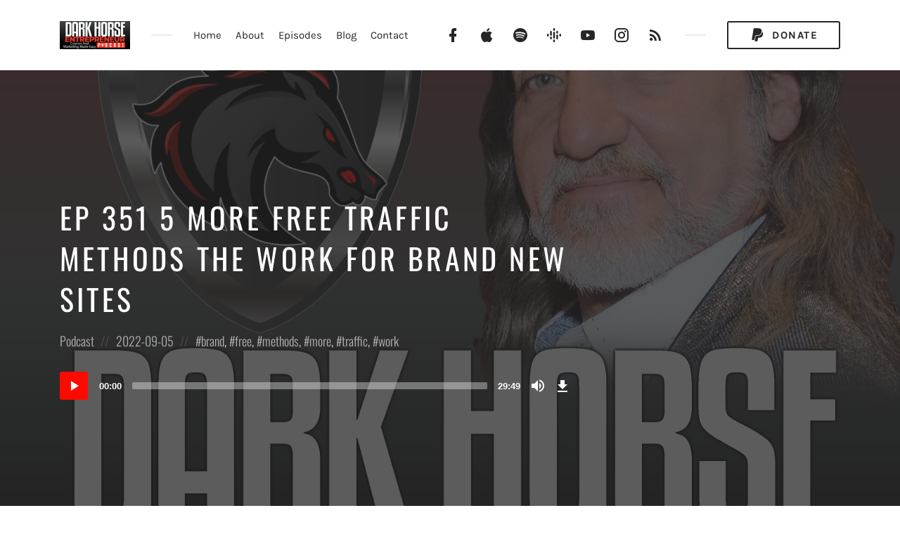

--- FILE ---
content_type: text/html; charset=UTF-8
request_url: https://darkhorseschooling.com/episode/ep-351-5-more-free-traffic-methods-the-work-for-brand-new-sites/
body_size: 33183
content:
<!DOCTYPE html>
<html lang="en-US" class="no-js">
<head>
<meta charset="UTF-8">
<meta name="viewport" content="width=device-width, initial-scale=1, shrink-to-fit=no">
<link rel="profile" href="https://gmpg.org/xfn/11">

<meta name='robots' content='index, follow, max-image-preview:large, max-snippet:-1, max-video-preview:-1' />
	<style></style>
	
	<!-- This site is optimized with the Yoast SEO Premium plugin v26.7 (Yoast SEO v26.8) - https://yoast.com/product/yoast-seo-premium-wordpress/ -->
	<title>EP 351 5 More Free Traffic Methods The Work For Brand New Sites - Dark Horse Entrepreneur Schooling</title>
<link crossorigin data-rocket-preconnect href="https://fonts.googleapis.com" rel="preconnect">
<link crossorigin data-rocket-preconnect href="https://fonts.gstatic.com" rel="preconnect">
<link crossorigin data-rocket-preconnect href="https://rest.revealid.xyz" rel="preconnect">
<link crossorigin data-rocket-preconnect href="https://insights-tag.convertkit.com" rel="preconnect">
<link crossorigin data-rocket-preconnect href="https://www.googletagmanager.com" rel="preconnect">
<link crossorigin data-rocket-preconnect href="https://connect.facebook.net" rel="preconnect">
<link crossorigin data-rocket-preconnect href="https://cdnjs.cloudflare.com" rel="preconnect">
<link crossorigin data-rocket-preconnect href="https://stats.wp.com" rel="preconnect">
<link crossorigin data-rocket-preconnect href="https://f.convertkit.com" rel="preconnect">
<link data-rocket-preload as="style" href="https://fonts.googleapis.com/css?family=Oswald%3A300%2C400%7CKarla%3A400%2C400italic%2C700&#038;subset=latin%2Clatin-ext&#038;display=swap" rel="preload">
<link href="https://fonts.googleapis.com/css?family=Oswald%3A300%2C400%7CKarla%3A400%2C400italic%2C700&#038;subset=latin%2Clatin-ext&#038;display=swap" media="print" onload="this.media=&#039;all&#039;" rel="stylesheet">
<noscript><link rel="stylesheet" href="https://fonts.googleapis.com/css?family=Oswald%3A300%2C400%7CKarla%3A400%2C400italic%2C700&#038;subset=latin%2Clatin-ext&#038;display=swap"></noscript>
<link crossorigin data-rocket-preload as="font" href="https://fonts.gstatic.com/s/karla/v31/qkB9XvYC6trAT55ZBi1ueQVIjQTD-JrIH2G7nytkHRyQ8p4wUje6bg.woff2" rel="preload">
<link crossorigin data-rocket-preload as="font" href="https://fonts.gstatic.com/s/oswald/v53/TK3IWkUHHAIjg75cFRf3bXL8LICs13Fv40pKlN4NNSeSASwcEWlWHYg.woff2" rel="preload">
<link crossorigin data-rocket-preload as="font" href="https://darkhorseschooling.com/wp-content/themes/castilo/assets/fonts/materialdesignicons-webfont.woff2?v=4.5.95" rel="preload">
<style id="wpr-usedcss">img.emoji{display:inline!important;border:none!important;box-shadow:none!important;height:1em!important;width:1em!important;margin:0 .07em!important;vertical-align:-.1em!important;background:0 0!important;padding:0!important}:where(.wp-block-button__link){border-radius:9999px;box-shadow:none;padding:calc(.667em + 2px) calc(1.333em + 2px);text-decoration:none}:where(.wp-block-calendar table:not(.has-background) th){background:#ddd}:where(.wp-block-columns){margin-bottom:1.75em}:where(.wp-block-columns.has-background){padding:1.25em 2.375em}:where(.wp-block-post-comments input[type=submit]){border:none}:where(.wp-block-cover-image:not(.has-text-color)),:where(.wp-block-cover:not(.has-text-color)){color:#fff}:where(.wp-block-cover-image.is-light:not(.has-text-color)),:where(.wp-block-cover.is-light:not(.has-text-color)){color:#000}:where(.wp-block-file){margin-bottom:1.5em}:where(.wp-block-file__button){border-radius:2em;display:inline-block;padding:.5em 1em}:where(.wp-block-file__button):is(a):active,:where(.wp-block-file__button):is(a):focus,:where(.wp-block-file__button):is(a):hover,:where(.wp-block-file__button):is(a):visited{box-shadow:none;color:#fff;opacity:.85;text-decoration:none}:where(.wp-block-latest-comments:not([style*=line-height] .wp-block-latest-comments__comment)){line-height:1.1}:where(.wp-block-latest-comments:not([style*=line-height] .wp-block-latest-comments__comment-excerpt p)){line-height:1.8}ul{box-sizing:border-box}:where(.wp-block-navigation.has-background .wp-block-navigation-item a:not(.wp-element-button)),:where(.wp-block-navigation.has-background .wp-block-navigation-submenu a:not(.wp-element-button)){padding:.5em 1em}:where(.wp-block-navigation .wp-block-navigation__submenu-container .wp-block-navigation-item a:not(.wp-element-button)),:where(.wp-block-navigation .wp-block-navigation__submenu-container .wp-block-navigation-submenu a:not(.wp-element-button)),:where(.wp-block-navigation .wp-block-navigation__submenu-container .wp-block-navigation-submenu button.wp-block-navigation-item__content),:where(.wp-block-navigation .wp-block-navigation__submenu-container .wp-block-pages-list__item button.wp-block-navigation-item__content){padding:.5em 1em}:where(p.has-text-color:not(.has-link-color)) a{color:inherit}:where(.wp-block-post-excerpt){margin-bottom:var(--wp--style--block-gap);margin-top:var(--wp--style--block-gap)}:where(.wp-block-preformatted.has-background){padding:1.25em 2.375em}:where(.wp-block-pullquote){margin:0 0 1em}:where(.wp-block-search__button){border:1px solid #ccc;padding:6px 10px}:where(.wp-block-search__button-inside .wp-block-search__inside-wrapper){border:1px solid #949494;box-sizing:border-box;padding:4px}:where(.wp-block-search__button-inside .wp-block-search__inside-wrapper) .wp-block-search__input{border:none;border-radius:0;padding:0 4px}:where(.wp-block-search__button-inside .wp-block-search__inside-wrapper) .wp-block-search__input:focus{outline:0}:where(.wp-block-search__button-inside .wp-block-search__inside-wrapper) :where(.wp-block-search__button){padding:4px 8px}:where(.wp-block-term-description){margin-bottom:var(--wp--style--block-gap);margin-top:var(--wp--style--block-gap)}:where(pre.wp-block-verse){font-family:inherit}.entry-content{counter-reset:footnotes}:root{--wp--preset--font-size--normal:16px;--wp--preset--font-size--huge:42px}.screen-reader-text{border:0;clip:rect(1px,1px,1px,1px);-webkit-clip-path:inset(50%);clip-path:inset(50%);height:1px;margin:-1px;overflow:hidden;padding:0;position:absolute;width:1px;word-wrap:normal!important}.screen-reader-text:focus{background-color:#ddd;clip:auto!important;-webkit-clip-path:none;clip-path:none;color:#444;display:block;font-size:1em;height:auto;left:5px;line-height:normal;padding:15px 23px 14px;text-decoration:none;top:5px;width:auto;z-index:100000}html :where(.has-border-color){border-style:solid}html :where([style*=border-top-color]){border-top-style:solid}html :where([style*=border-right-color]){border-right-style:solid}html :where([style*=border-bottom-color]){border-bottom-style:solid}html :where([style*=border-left-color]){border-left-style:solid}html :where([style*=border-width]){border-style:solid}html :where([style*=border-top-width]){border-top-style:solid}html :where([style*=border-right-width]){border-right-style:solid}html :where([style*=border-bottom-width]){border-bottom-style:solid}html :where([style*=border-left-width]){border-left-style:solid}html :where(img[class*=wp-image-]){height:auto;max-width:100%}:where(figure){margin:0 0 1em}html :where(.is-position-sticky){--wp-admin--admin-bar--position-offset:var(--wp-admin--admin-bar--height,0px)}@media screen and (max-width:600px){html :where(.is-position-sticky){--wp-admin--admin-bar--position-offset:0px}}.mejs-container{clear:both;max-width:100%}.mejs-container *{font-family:Helvetica,Arial}.mejs-container,.mejs-container .mejs-controls{background:#222}.mejs-time{font-weight:400;word-wrap:normal}.mejs-controls .mejs-time-rail .mejs-time-loaded{background:#fff}.mejs-controls .mejs-time-rail .mejs-time-current{background:#0073aa}.mejs-controls .mejs-time-rail .mejs-time-total{background:rgba(255,255,255,.33)}.mejs-controls .mejs-time-rail span{border-radius:0}.mejs-controls button:hover{border:none;-webkit-box-shadow:none;box-shadow:none}.wp-video-shortcode video,video.wp-video-shortcode{max-width:100%;display:inline-block}form.formkit-form[data-format=inline]{margin-left:auto;margin-right:auto;margin-bottom:20px}@media only screen and (min-width:482px){form.formkit-form[data-format=inline]{margin-bottom:30px}}body{--wp--preset--color--black:#000000;--wp--preset--color--cyan-bluish-gray:#abb8c3;--wp--preset--color--white:#ffffff;--wp--preset--color--pale-pink:#f78da7;--wp--preset--color--vivid-red:#cf2e2e;--wp--preset--color--luminous-vivid-orange:#ff6900;--wp--preset--color--luminous-vivid-amber:#fcb900;--wp--preset--color--light-green-cyan:#7bdcb5;--wp--preset--color--vivid-green-cyan:#00d084;--wp--preset--color--pale-cyan-blue:#8ed1fc;--wp--preset--color--vivid-cyan-blue:#0693e3;--wp--preset--color--vivid-purple:#9b51e0;--wp--preset--gradient--vivid-cyan-blue-to-vivid-purple:linear-gradient(135deg,rgba(6, 147, 227, 1) 0%,rgb(155, 81, 224) 100%);--wp--preset--gradient--light-green-cyan-to-vivid-green-cyan:linear-gradient(135deg,rgb(122, 220, 180) 0%,rgb(0, 208, 130) 100%);--wp--preset--gradient--luminous-vivid-amber-to-luminous-vivid-orange:linear-gradient(135deg,rgba(252, 185, 0, 1) 0%,rgba(255, 105, 0, 1) 100%);--wp--preset--gradient--luminous-vivid-orange-to-vivid-red:linear-gradient(135deg,rgba(255, 105, 0, 1) 0%,rgb(207, 46, 46) 100%);--wp--preset--gradient--very-light-gray-to-cyan-bluish-gray:linear-gradient(135deg,rgb(238, 238, 238) 0%,rgb(169, 184, 195) 100%);--wp--preset--gradient--cool-to-warm-spectrum:linear-gradient(135deg,rgb(74, 234, 220) 0%,rgb(151, 120, 209) 20%,rgb(207, 42, 186) 40%,rgb(238, 44, 130) 60%,rgb(251, 105, 98) 80%,rgb(254, 248, 76) 100%);--wp--preset--gradient--blush-light-purple:linear-gradient(135deg,rgb(255, 206, 236) 0%,rgb(152, 150, 240) 100%);--wp--preset--gradient--blush-bordeaux:linear-gradient(135deg,rgb(254, 205, 165) 0%,rgb(254, 45, 45) 50%,rgb(107, 0, 62) 100%);--wp--preset--gradient--luminous-dusk:linear-gradient(135deg,rgb(255, 203, 112) 0%,rgb(199, 81, 192) 50%,rgb(65, 88, 208) 100%);--wp--preset--gradient--pale-ocean:linear-gradient(135deg,rgb(255, 245, 203) 0%,rgb(182, 227, 212) 50%,rgb(51, 167, 181) 100%);--wp--preset--gradient--electric-grass:linear-gradient(135deg,rgb(202, 248, 128) 0%,rgb(113, 206, 126) 100%);--wp--preset--gradient--midnight:linear-gradient(135deg,rgb(2, 3, 129) 0%,rgb(40, 116, 252) 100%);--wp--preset--font-size--small:13px;--wp--preset--font-size--medium:20px;--wp--preset--font-size--large:36px;--wp--preset--font-size--x-large:42px;--wp--preset--spacing--20:0.44rem;--wp--preset--spacing--30:0.67rem;--wp--preset--spacing--40:1rem;--wp--preset--spacing--50:1.5rem;--wp--preset--spacing--60:2.25rem;--wp--preset--spacing--70:3.38rem;--wp--preset--spacing--80:5.06rem;--wp--preset--shadow--natural:6px 6px 9px rgba(0, 0, 0, .2);--wp--preset--shadow--deep:12px 12px 50px rgba(0, 0, 0, .4);--wp--preset--shadow--sharp:6px 6px 0px rgba(0, 0, 0, .2);--wp--preset--shadow--outlined:6px 6px 0px -3px rgba(255, 255, 255, 1),6px 6px rgba(0, 0, 0, 1);--wp--preset--shadow--crisp:6px 6px 0px rgba(0, 0, 0, 1)}:where(.is-layout-flex){gap:.5em}:where(.is-layout-grid){gap:.5em}:where(.wp-block-post-template.is-layout-flex){gap:1.25em}:where(.wp-block-post-template.is-layout-grid){gap:1.25em}:where(.wp-block-columns.is-layout-flex){gap:2em}:where(.wp-block-columns.is-layout-grid){gap:2em}@font-face{font-display:swap;font-family:Karla;font-style:normal;font-weight:400;src:url(https://fonts.gstatic.com/s/karla/v31/qkB9XvYC6trAT55ZBi1ueQVIjQTD-JrIH2G7nytkHRyQ8p4wUje6bg.woff2) format('woff2');unicode-range:U+0000-00FF,U+0131,U+0152-0153,U+02BB-02BC,U+02C6,U+02DA,U+02DC,U+0304,U+0308,U+0329,U+2000-206F,U+2074,U+20AC,U+2122,U+2191,U+2193,U+2212,U+2215,U+FEFF,U+FFFD}@font-face{font-display:swap;font-family:Karla;font-style:normal;font-weight:700;src:url(https://fonts.gstatic.com/s/karla/v31/qkB9XvYC6trAT55ZBi1ueQVIjQTD-JrIH2G7nytkHRyQ8p4wUje6bg.woff2) format('woff2');unicode-range:U+0000-00FF,U+0131,U+0152-0153,U+02BB-02BC,U+02C6,U+02DA,U+02DC,U+0304,U+0308,U+0329,U+2000-206F,U+2074,U+20AC,U+2122,U+2191,U+2193,U+2212,U+2215,U+FEFF,U+FFFD}@font-face{font-display:swap;font-family:Oswald;font-style:normal;font-weight:300;src:url(https://fonts.gstatic.com/s/oswald/v53/TK3IWkUHHAIjg75cFRf3bXL8LICs13Fv40pKlN4NNSeSASwcEWlWHYg.woff2) format('woff2');unicode-range:U+0000-00FF,U+0131,U+0152-0153,U+02BB-02BC,U+02C6,U+02DA,U+02DC,U+0304,U+0308,U+0329,U+2000-206F,U+2074,U+20AC,U+2122,U+2191,U+2193,U+2212,U+2215,U+FEFF,U+FFFD}@font-face{font-display:swap;font-family:Oswald;font-style:normal;font-weight:400;src:url(https://fonts.gstatic.com/s/oswald/v53/TK3IWkUHHAIjg75cFRf3bXL8LICs13Fv40pKlN4NNSeSASwcEWlWHYg.woff2) format('woff2');unicode-range:U+0000-00FF,U+0131,U+0152-0153,U+02BB-02BC,U+02C6,U+02DA,U+02DC,U+0304,U+0308,U+0329,U+2000-206F,U+2074,U+20AC,U+2122,U+2191,U+2193,U+2212,U+2215,U+FEFF,U+FFFD}*,::after,::before{box-sizing:border-box}html{font-family:sans-serif;line-height:1.15;-webkit-text-size-adjust:100%;-ms-text-size-adjust:100%;-ms-overflow-style:scrollbar;-webkit-tap-highlight-color:transparent}@-ms-viewport{width:device-width}article,aside,figure,footer,header,main,nav,section{display:block}body{margin:0;font-family:-apple-system,BlinkMacSystemFont,"Segoe UI",Roboto,"Helvetica Neue",Arial,sans-serif,"Apple Color Emoji","Segoe UI Emoji","Segoe UI Symbol","Noto Color Emoji";font-size:1rem;font-weight:400;line-height:1.5;color:#212529;text-align:left;background-color:#fff}h1,h2,h3,h5{margin-top:0;margin-bottom:.5rem}p{margin-top:0;margin-bottom:1rem}address{margin-bottom:1rem;font-style:normal;line-height:inherit}dl,ul{margin-top:0;margin-bottom:1rem}ul ul{margin-bottom:0}a{color:#007bff;text-decoration:none;background-color:transparent;-webkit-text-decoration-skip:objects}a:hover{color:#0056b3;text-decoration:underline}a:not([href]):not([tabindex]){color:inherit;text-decoration:none}a:not([href]):not([tabindex]):focus,a:not([href]):not([tabindex]):hover{color:inherit;text-decoration:none}a:not([href]):not([tabindex]):focus{outline:0}code,samp{font-family:SFMono-Regular,Menlo,Monaco,Consolas,"Liberation Mono","Courier New",monospace;font-size:1em}figure{margin:0 0 1rem}img{vertical-align:middle;border-style:none}svg{overflow:hidden;vertical-align:middle}table{border-collapse:collapse}label{display:inline-block;margin-bottom:.5rem}button{border-radius:0}button:focus{outline:dotted 1px;outline:-webkit-focus-ring-color auto 5px}button,input,optgroup,select,textarea{margin:0;font-family:inherit;font-size:inherit;line-height:inherit}button,input{overflow:visible}button,select{text-transform:none}[type=submit],button,html [type=button]{-webkit-appearance:button}[type=button]::-moz-focus-inner,[type=submit]::-moz-focus-inner,button::-moz-focus-inner{padding:0;border-style:none}input[type=checkbox],input[type=radio]{box-sizing:border-box;padding:0}input[type=time]{-webkit-appearance:listbox}textarea{overflow:auto;resize:vertical}fieldset{min-width:0;padding:0;margin:0;border:0}legend{display:block;width:100%;max-width:100%;padding:0;margin-bottom:.5rem;font-size:1.5rem;line-height:inherit;color:inherit;white-space:normal}progress{vertical-align:baseline}[type=number]::-webkit-inner-spin-button,[type=number]::-webkit-outer-spin-button{height:auto}[type=search]{outline-offset:-2px;-webkit-appearance:none}[type=search]::-webkit-search-cancel-button,[type=search]::-webkit-search-decoration{-webkit-appearance:none}::-webkit-file-upload-button{font:inherit;-webkit-appearance:button}template{display:none}[hidden]{display:none!important}html{box-sizing:border-box;-ms-overflow-style:scrollbar}*,::after,::before{box-sizing:inherit}.container{width:100%;padding-right:15px;padding-left:15px;margin-right:auto;margin-left:auto}@media (min-width:576px){.container{max-width:540px}}@media (min-width:768px){.container{max-width:720px}}@media (min-width:992px){.container{max-width:960px}}@media (min-width:1200px){.container{max-width:1140px}}.row{display:-ms-flexbox;display:flex;-ms-flex-wrap:wrap;flex-wrap:wrap;margin-right:-15px;margin-left:-15px}.col,.col-12,.col-auto,.col-lg,.col-lg-3,.col-lg-6,.col-lg-9,.col-lg-auto,.col-md,.col-md-4,.col-md-6,.col-md-8,.col-md-auto,.col-sm-auto,.col-xl-5,.col-xl-8{position:relative;width:100%;min-height:1px;padding-right:15px;padding-left:15px}.col{-ms-flex-preferred-size:0;flex-basis:0;-ms-flex-positive:1;flex-grow:1;max-width:100%}.col-auto{-ms-flex:0 0 auto;flex:0 0 auto;width:auto;max-width:none}.col-12{-ms-flex:0 0 100%;flex:0 0 100%;max-width:100%}.order-first{-ms-flex-order:-1;order:-1}.order-2{-ms-flex-order:2;order:2}.order-3{-ms-flex-order:3;order:3}.order-4{-ms-flex-order:4;order:4}.order-5{-ms-flex-order:5;order:5}@media (min-width:576px){.col-sm-auto{-ms-flex:0 0 auto;flex:0 0 auto;width:auto;max-width:none}.order-sm-2{-ms-flex-order:2;order:2}.order-sm-3{-ms-flex-order:3;order:3}.order-sm-4{-ms-flex-order:4;order:4}}@media (min-width:768px){.col-md{-ms-flex-preferred-size:0;flex-basis:0;-ms-flex-positive:1;flex-grow:1;max-width:100%}.col-md-auto{-ms-flex:0 0 auto;flex:0 0 auto;width:auto;max-width:none}.col-md-4{-ms-flex:0 0 33.333333%;flex:0 0 33.333333%;max-width:33.333333%}.col-md-6{-ms-flex:0 0 50%;flex:0 0 50%;max-width:50%}.col-md-8{-ms-flex:0 0 66.666667%;flex:0 0 66.666667%;max-width:66.666667%}.order-md-1{-ms-flex-order:1;order:1}}@media (min-width:992px){.col-lg{-ms-flex-preferred-size:0;flex-basis:0;-ms-flex-positive:1;flex-grow:1;max-width:100%}.col-lg-auto{-ms-flex:0 0 auto;flex:0 0 auto;width:auto;max-width:none}.col-lg-3{-ms-flex:0 0 25%;flex:0 0 25%;max-width:25%}.col-lg-6{-ms-flex:0 0 50%;flex:0 0 50%;max-width:50%}.col-lg-9{-ms-flex:0 0 75%;flex:0 0 75%;max-width:75%}.order-lg-2{-ms-flex-order:2;order:2}.order-lg-3{-ms-flex-order:3;order:3}.order-lg-4{-ms-flex-order:4;order:4}}@media (min-width:1200px){.col-xl-5{-ms-flex:0 0 41.666667%;flex:0 0 41.666667%;max-width:41.666667%}.col-xl-8{-ms-flex:0 0 66.666667%;flex:0 0 66.666667%;max-width:66.666667%}.offset-xl-2{margin-left:16.666667%}}.align-items-center{-ms-flex-align:center!important;align-items:center!important}@font-face{font-display:swap;font-family:"Material Design Icons";src:url("https://darkhorseschooling.com/wp-content/themes/castilo/assets/fonts/materialdesignicons-webfont.eot?v=4.5.95");src:url("https://darkhorseschooling.com/wp-content/themes/castilo/assets/fonts/materialdesignicons-webfont.eot?#iefix&v=4.5.95") format("embedded-opentype"),url("https://darkhorseschooling.com/wp-content/themes/castilo/assets/fonts/materialdesignicons-webfont.woff2?v=4.5.95") format("woff2"),url("https://darkhorseschooling.com/wp-content/themes/castilo/assets/fonts/materialdesignicons-webfont.woff?v=4.5.95") format("woff"),url("https://darkhorseschooling.com/wp-content/themes/castilo/assets/fonts/materialdesignicons-webfont.ttf?v=4.5.95") format("truetype");font-weight:400;font-style:normal}.mdi:before{display:inline-block;font:24px/1 "Material Design Icons";font-size:inherit;text-rendering:auto;line-height:inherit;-webkit-font-smoothing:antialiased;-moz-osx-font-smoothing:grayscale}.mdi-arrow-left::before{content:"\F04D"}.mdi-arrow-right::before{content:"\F054"}.mdi-facebook::before{content:"\F20C"}.mdi-magnify::before{content:"\F349"}.mdi-paypal::before{content:"\F882"}.mdi-pinterest::before{content:"\F407"}.mdi-twitter::before{content:"\F544"}html{background-color:#fff;font-size:14px}@media (min-width:768px){html{font-size:15px}}body{font-family:-apple-system,BlinkMacSystemFont,"Segoe UI",Roboto,Oxygen-Sans,Ubuntu,Cantarell,"Helvetica Neue",sans-serif;color:#262626;overflow-x:hidden}.default-theme-fonts{font-family:Karla,sans-serif}h1,h2,h3,h5{font-weight:400;text-rendering:optimizeLegibility;-moz-osx-font-smoothing:grayscale;line-height:1.5;-epub-hyphens:auto;-ms-hyphens:auto;-webkit-hyphens:auto;hyphens:auto;overflow-wrap:break-word;word-wrap:break-word}.default-theme-fonts h1,.default-theme-fonts h2,.default-theme-fonts h3,.default-theme-fonts h5{font-family:Oswald,serif}h1{font-size:2.8rem;line-height:1.4;text-transform:uppercase;margin:0 0 .5em}h2{font-size:2.4rem;margin:0 0 .5em}h3{font-size:2rem;margin:0 0 .7em}h5{font-size:1.4rem;margin:0 0 1.625rem}.default-theme-fonts h1,.default-theme-fonts h2{letter-spacing:.1em}h1 a,h2 a,h3 a,h5 a{font-weight:inherit}h1 a,h1 a:focus,h1 a:hover,h2 a,h2 a:focus,h2 a:hover,h3 a,h3 a:focus,h3 a:hover,h5 a,h5 a:focus,h5 a:hover{color:inherit;text-decoration:none}dl,form,p,table,ul{margin:0 0 1.625em}p:empty{display:none}ul{list-style-type:disc}ul ul{padding-left:1em}ul ul{list-style-type:circle}ul ul{font-size:inherit;margin:.33333em 0}dt{font-weight:700}li{margin-bottom:.2em}figure{margin:0}table{border-collapse:collapse;border-spacing:0;border-width:0;width:100%}fieldset{border-width:0;clear:both;margin:0 0 1.65em;padding:0}fieldset>:last-child{margin-bottom:0}legend{border-bottom:1px solid #ddd;color:#262626;font-size:1.3rem;font-weight:700;line-height:1.625;margin-bottom:1.625em;padding-bottom:.53846154em;text-transform:uppercase;width:100%}em{font-style:italic}address{margin:0 0 1.625em}code,samp,tt{font-family:Menlo,Monaco,Consolas,"Courier New",monospace;-webkit-hyphens:none;hyphens:none;-ms-hyphens:none}img{border:0;height:auto;-ms-interpolation-mode:bicubic;max-width:100%;vertical-align:middle}small{font-size:80%}video{height:auto;max-width:100%;margin-bottom:1.65rem;border-radius:3px}iframe,object{margin-bottom:1.5em;max-width:100%}a,a:hover{color:#c0a}a{text-decoration:none}a:focus{outline:dotted thin}a:focus,a:hover{text-decoration:underline}.podcast-episode-player .play-episode span:before,.post-listing .entry-title:before,.widget_categories li:after,.widget_categories li:before{display:inline-block;font:1em/1 "Material Design Icons";text-rendering:auto;-webkit-font-smoothing:antialiased;-moz-osx-font-smoothing:grayscale}.screen-reader-text{position:absolute;width:1px;height:1px;padding:0;margin:-1px;overflow:hidden;clip:rect(0,0,0,0);border:0}.entry-content:after{content:"";display:table;clear:both}.gallery{margin:0 -1.1666667% 1.65rem;padding:0}.gallery .gallery-item{display:inline-block;margin:0;max-width:33.33%;padding:0 1.1400652% 2.2801304%;text-align:center;vertical-align:top;width:100%}.gallery .gallery-item .gallery-icon a{display:block}.gallery .gallery-item img{border-radius:3px}.gallery-columns-2 .gallery-item{max-width:50%}.podcast-episode-player audio,.wp-audio-shortcode>audio{opacity:0;visibility:hidden}.podcast-episode-player audio,.wp-audio-shortcode>audio{min-height:40px;max-height:40px;display:block}.padding-top-bottom{padding-top:3rem;padding-bottom:3rem}.single-episode #featured.padding-top-bottom{padding-top:8rem;padding-bottom:8rem}.margin-top{margin-top:3rem}.margin-bottom{margin-bottom:3rem}.no-margin-bottom{margin-bottom:0}.featured-content,.sales-box{position:relative;background-size:cover;background-repeat:no-repeat;background-position:center center}.featured-content,.featured-content:after,.sales-box,.sales-box:after{background-color:#262626}.featured-content:after,.sales-box:after{content:'';position:absolute;top:0;left:0;width:100%;height:100%;z-index:1;pointer-events:none}.featured-content:after{opacity:.75}.sales-box:after{opacity:.8}.featured-content .container,.sales-box .container{position:relative;z-index:2}.sales-box{color:#fff;text-align:center}.footer-sticky .sales-box{position:relative;z-index:1}.sales-box .cover-image{display:block;width:50%;margin:0 auto 1.65em}.sales-box p:last-child{margin-bottom:0}@media (min-width:768px){.sales-box .cover-image{width:100%;margin:0 auto}}.sales-box .cover-image>img{display:block;width:100%}.featured-content{color:#fff}.featured-content{overflow:hidden}.footer-sticky .featured-content{position:relative;z-index:1}.featured-content .entry-title:last-child,.featured-content p:last-child,.featured-content p>.button:last-child{margin-bottom:0}.featured-content p>.button:last-child{margin-right:0}.featured-content .categories{margin-bottom:1rem}.featured-content .entry-title{margin-bottom:1.8rem}.single-episode .featured-content .entry-title{margin-bottom:1.2rem}.single-episode .featured-content .entry-meta{margin-bottom:2rem;opacity:.8}.single-episode .featured-content .entry-meta~iframe,.single-episode .featured-content .podcast-episode-player .castilo-mejs-container,.single-episode .featured-content .podcast-episode:last-child .podcast-episode-player,.single-episode .featured-content .wp-audio-shortcode{margin-bottom:0}.single-episode.video-is-sticky #featured{z-index:3;overflow:visible}.single-episode.video-is-sticky #featured .podcast-episode-player{position:fixed;bottom:0;right:0;width:240px;overflow:hidden;visibility:hidden}.single-episode.video-is-sticky #featured .podcast-episode-player.state-paused,.single-episode.video-is-sticky #featured .podcast-episode-player.state-playing{visibility:visible}@media (min-width:480px){.single-episode.video-is-sticky #featured .podcast-episode-player{width:300px}}@media (min-width:992px){.align-items-lg-center{-ms-flex-align:center!important;align-items:center!important}.padding-top-bottom{padding-top:4rem;padding-bottom:4rem}.single-episode #featured.padding-top-bottom{padding-top:10rem;padding-bottom:10rem}.margin-top{margin-top:4rem}.margin-bottom{margin-bottom:4rem}.single-episode.episode-type-video #featured .col-12.col-lg-6.col-xl-5{padding-right:30px}.single-episode.episode-type-video:not(.video-is-sticky) #featured .podcast-episode-player{position:absolute;top:50%;right:-100%;width:480px;height:270px;margin:-147px 15px 0 0;overflow:hidden}.single-episode.video-is-sticky #featured .podcast-episode-player{width:420px}}@media (min-width:1200px){.padding-top-bottom{padding-top:5.3333rem;padding-bottom:5.3333rem}.single-episode #featured.padding-top-bottom{padding-top:12rem;padding-bottom:12rem}.margin-top{margin-top:5.3333rem}.margin-bottom{margin-bottom:5.3333rem}.single-episode.episode-type-video:not(.video-is-sticky) #featured .podcast-episode-player{width:640px;height:360px;margin-top:-180px;margin-right:-175px}.single-episode.video-is-sticky #featured .podcast-episode-player{width:520px}}.episode-type-video #featured .podcast-episode-player{position:relative}.podcast-episode-player .play-episode{position:absolute;z-index:2;left:0;top:0;width:100%;max-width:640px;height:100%;display:none;background-position:center center;background-repeat:no-repeat;background-size:cover;color:#fff;text-decoration:none;text-transform:uppercase}.podcast-episode-player .play-episode:focus:hover{outline:0}.podcast-episode-player.state-init .play-episode{display:flex;align-items:center;justify-content:center}.podcast-episode-player .play-episode span{display:inline-block;padding:16px 38px;color:#262626;font-weight:600;background-color:#fff;background-color:rgba(255,255,255,.8);border-radius:3px}.podcast-episode-player.state-init .play-episode span{transition:background-color .2s}.podcast-episode-player .play-episode:focus span,.podcast-episode-player .play-episode:hover span{background-color:#fff}.podcast-episode-player .play-episode span:before{content:'\F40A';font-size:24px;line-height:12px;vertical-align:-35%}.add-separator{position:relative;padding-bottom:5px;border-bottom:2px solid #e6e6e6;border-bottom:2px solid rgba(38,38,38,.1)}.add-separator span{position:relative;display:inline-block}.add-separator span:after{content:'';position:absolute;bottom:-7px;left:0;width:100%;height:2px;background-color:#c0a}.add-separator em{font-style:normal;color:#c0a}label{display:block;color:#444;font-weight:700;margin-bottom:.3em}input,select,textarea{background-color:#fafafa;border-radius:0;font-size:1.6rem;line-height:1.625;margin:0;max-width:100%;vertical-align:baseline}input{line-height:normal}input,select,textarea{background-image:-webkit-linear-gradient(rgba(255,255,255,0),rgba(255,255,255,0));border:1px solid #ddd;-webkit-transition:border-color .2s;-o-transition:border-color .2s;transition:border-color .2s}button[disabled],input[disabled],select[disabled],textarea[disabled]{cursor:default;opacity:.5}input[type=checkbox],input[type=radio]{border-width:0;display:inline-block;margin-right:.3em;padding:0;position:relative}input[type=search]{-webkit-box-sizing:border-box;box-sizing:border-box;-webkit-appearance:textfield}input[type=search]::-webkit-search-decoration{-webkit-appearance:none}button::-moz-focus-inner,input::-moz-focus-inner{border:0;padding:0}input[type=email],input[type=number],input[type=password],input[type=search],input[type=text],input[type=time],input[type=url],select,textarea{background-color:#fff;color:#262626;font-size:1rem;line-height:1.3em;margin-bottom:1.25em;padding:.8835em 1em;border:2px solid #e6e6e6;border:2px solid rgba(38,38,38,.1);width:100%;border-radius:3px;text-align:left}input[type=email]:focus,input[type=number]:focus,input[type=password]:focus,input[type=search]:focus,input[type=text]:focus,input[type=time]:focus,input[type=url]:focus,select:focus,textarea:focus{border:2px solid #ccc;border:2px solid rgba(38,38,38,.25)}select{-webkit-appearance:none;-moz-appearance:none;max-width:300px;background-image:url([data-uri]);background-repeat:no-repeat;background-position:100% 50%;padding:.8635em 2.2rem .8635em 1em}select::-ms-expand{display:none}textarea{max-width:800px;overflow:auto;resize:vertical;vertical-align:top}input[type=search]{-webkit-appearance:textfield}input[type=search]::-webkit-search-cancel-button,input[type=search]::-webkit-search-decoration{-webkit-appearance:none}::-webkit-input-placeholder{color:#aaa}::-moz-placeholder{color:#aaa;opacity:1}.button,button,input[type=button],input[type=submit]{display:inline-block;background:0 0;background-image:-webkit-linear-gradient(rgba(0,0,0,0),rgba(0,0,0,0));background-color:#000;background-color:transparent;color:#262626;font-size:1rem;font-weight:700;text-align:center;text-decoration:none;text-transform:uppercase;letter-spacing:.1em;line-height:1.3;margin:0 .4em .6em 0;padding:.8835em 2.7em;cursor:pointer;border:2px solid #262626;border-radius:3px;outline:0;opacity:1;-webkit-transition:color .1s,background-color .1s,border-color .1s;-o-transition:color .1s,background-color .1s,border-color .1s;transition:color .1s,background-color .1s,border-color .1s}.button:hover,button:hover,input.button:focus,input[type=button]:hover,input[type=submit]:hover{border-color:#262626;background-color:#262626;color:#fff;text-decoration:none}.button:active,.button:focus,button:active,button:focus,input[type=button]:active,input[type=button]:focus,input[type=submit]:focus{opacity:.8;text-decoration:none}.button-white,button.button-white,input[type=button].button-white,input[type=submit].button-white{border-color:#fff;color:#fff}.button-white:focus,.button-white:hover,button.button-white:focus,button.button-white:hover,input[type=button].button-white:focus,input[type=button].button-white:hover,input[type=submit].button-white:focus,input[type=submit].button-white:hover{border-color:#fff;background-color:#fff;color:#262626}.button-small{padding:.55em 2em}.button.underline{font-size:.85rem;padding:.2em;border-width:2px 0;border-top-color:transparent;border-radius:0}.button .mdi,button .mdi{font-size:1.5em;line-height:.5em;vertical-align:-27.5%}.button .mdi,button .mdi{margin-right:.1em}.button.underline .mdi{font-size:16px;vertical-align:-25%}.widget{margin-bottom:2.667rem}.widget ul{padding-left:0;margin-bottom:0;list-style:none}.widget li{margin-left:0;margin-top:.5em;margin-bottom:.5em;list-style:none}.widget ul a{color:#262626;text-decoration:none}.widget ul a:focus,.widget ul a:hover{color:#c0a}.widget ul ul{padding-left:1.1em}.widget table{margin-bottom:0}.widget_search .widget-title{display:none}.widget .searchform,.widget .searchform input{margin-bottom:0}.searchform{position:relative}.searchform button{position:absolute;top:0;right:0;width:2.6em;height:3.4em;line-height:3.5em;padding:0;border:0;margin:0;text-align:center;text-transform:none;background-color:transparent;color:inherit;-webkit-transition:none;-o-transition:none;transition:none}.searchform button:focus{outline:0}.searchform input{padding-right:3em;margin-bottom:0}.widget_categories form,.widget_categories select{margin-bottom:0}.widget_categories li:after,.widget_categories li:before{display:inline-block;font-size:20px;line-height:.5em;vertical-align:-20%;margin-right:.3em}.widget_categories li:before{content:"\F24B"}.widget_media_gallery .gallery{margin-bottom:0}#sidebar .widget{padding:1.5rem;border:2px solid #e6e6e6;border:2px solid rgba(38,38,38,.1);border-radius:3px}#sidebar .widget_search{padding:0;border:0;border-radius:0}#top{padding-top:2rem;padding-bottom:2rem;background-color:#fff}@media (max-width:991px){.footer-sticky #top{position:relative;z-index:1}}@media (min-width:992px){.navbar-is-sticky #top{position:fixed;top:0;right:0;left:0;z-index:70;padding-top:1rem;padding-bottom:1rem;-webkit-box-shadow:0 5px 10px -5px rgba(32,32,32,.07);box-shadow:0 5px 10px -5px rgba(32,32,32,.07)}.navbar-is-sticky #featured{margin-top:91px}}#top .row{position:relative}.site-title h1{margin-bottom:0;font-size:1em;line-height:1}.site-title h1 a{display:inline-block;text-decoration:none}.site-title h1 img{display:inline-block}.site-title .text{font-weight:400;font-size:1.5rem;line-height:1;letter-spacing:0;text-transform:uppercase}.no-js .site-menu-toggle,.site-menu-toggle{display:none}#site-menu a{color:inherit;-webkit-transition:color .1s;-o-transition:color .1s;transition:color .1s}#site-menu li,#site-menu ul ul{margin:0}#site-menu a:focus,#site-menu a:hover{color:#999}#site-menu .menu-item-has-children{position:relative}@media (max-width:991px){.site-menu-toggle{display:block}.site-menu-toggle a{display:inline-block;width:30px;text-align:center;color:inherit}#top .site-menu-toggle a:before{content:'\F35C';display:inline-block;font:24px/30px "Material Design Icons";text-rendering:auto;-webkit-font-smoothing:antialiased;-moz-osx-font-smoothing:grayscale}#site-menu{display:none}.mobile-menu-opened #site-menu{display:block}#site-menu ul{padding-left:0;list-style:none}#site-menu>ul{margin-top:2rem;margin-bottom:0}#site-menu li{border-top:1px solid #e6e6e6;border-top:1px solid rgba(38,38,38,.1)}#site-menu a{display:block;padding:10px 15px;text-decoration:none}#site-menu ul ul a{padding-left:30px}#site-menu ul ul ul a{padding-left:45px}#site-menu ul ul ul ul a{padding-left:60px}#site-menu .menu-item-has-children>a:first-child{padding-right:35px}#site-menu .menu-item-has-children .menu-expand{position:absolute;top:0;right:0;padding:7px 10px;color:#262a2c;font-size:18px;text-align:center}.no-js #site-menu .menu-item-has-children .menu-expand{display:none}#site-menu .menu-item-has-children .menu-expand:before{content:none}#site-menu .menu-item-has-children .menu-expand:after{content:"\F35D";font:18px/1 "Material Design Icons";text-rendering:auto;-webkit-font-smoothing:antialiased;-moz-osx-font-smoothing:grayscale}#site-menu .menu-item-has-children.collapse>.menu-expand:after{content:"\F360"}#site-menu .menu-expand{position:absolute;top:0;right:0}#site-menu .menu-item-has-children ul{display:none}#site-menu .menu-item-has-children.collapse>ul{display:block}}@media (min-width:992px){#site-menu ul{padding-left:0;margin-bottom:0;list-style:none}#site-menu>ul{position:relative;padding-left:20px}#site-menu>ul:after{content:'';position:absolute;top:50%;left:-10px;width:20px;height:2px;margin-top:-1px;background-color:#262626;background-color:rgba(38,38,38,.1)}#site-menu li{display:inline-block}#site-menu a{display:block;padding:4px 8px;text-decoration:none}#site-menu .menu-expand{display:none}#site-menu nav>ul>.current-menu-parent>a{position:relative}#site-menu .menu-item-has-children ul{visibility:hidden;position:absolute;z-index:97;top:100%;right:50%;width:13rem;margin-top:.5rem;margin-right:-6.5rem;padding-top:20px;text-align:center;background-color:#fff;opacity:0;-webkit-box-shadow:0 5px 10px -5px rgba(32,32,32,.07);box-shadow:0 5px 10px -5px rgba(32,32,32,.07);border-radius:0 0 3px 3px}#site-menu .menu-item-has-children ul:before{content:'';position:absolute;z-index:98;top:10px;left:50%;width:2px;height:20px;margin-left:-1px;background-color:#262626;background-color:rgba(38,38,38,.1)}#site-menu .menu-item-has-children.hover>ul{visibility:visible;margin-top:0;opacity:1}.csstransitions #site-menu li.menu-item-has-children ul{-webkit-transition:opacity .2s,visibility .2s,margin .2s;-o-transition:opacity .2s,visibility .2s,margin .2s;transition:opacity .2s,visibility .2s,margin .2s;-webkit-transition-delay:.1s;-o-transition-delay:.1s;transition-delay:.1s}#site-menu .menu-item-has-children .menu-item-has-children>ul{top:-1rem;left:100%;margin:0;padding-top:0;font-size:1em;border-radius:3px}#site-menu .menu-item-has-children .menu-item-has-children:first-child>ul{top:0}#site-menu .menu-item-has-children .menu-item-has-children ul:before{content:none}#site-menu .menu-item-has-children li{display:block;background-color:#fff}#site-menu .menu-item-has-children li:first-child{padding-top:1rem;border-radius:3px 3px 0 0}#site-menu .menu-item-has-children li:last-child{padding-bottom:1rem;border-radius:0 0 3px 3px}#site-menu .menu-item-has-children li a{display:block;padding:.5rem;margin:0}#site-menu .menu-item-has-children li .menu-expand{display:none}}@media (min-width:1200px){#site-menu>ul{padding-left:50px}#site-menu>ul:after{left:0;width:30px}#site-menu a{padding-left:10px;padding-right:10px}}@media (max-width:767px){#sidebar{margin-top:2.667rem}.site-title{position:relative}.site-title h1{padding-right:2.75rem}#social-links-menu{display:none}#social-links-menu ul{padding-top:10px;text-align:center;border-top:1px solid #e6e6e6;border-top:1px solid rgba(38,38,38,.1)}.mobile-menu-opened #social-links-menu{display:block}}@media (min-width:768px) and (max-width:991px){#social-links-menu ul{position:relative;padding-right:20px}#social-links-menu ul:after{content:'';position:absolute;top:50%;right:-10px;width:20px;height:2px;margin-top:-1px;background-color:#262626;background-color:rgba(38,38,38,.1)}}.social-navigation{padding-left:0;margin-bottom:0;list-style:none}.social-navigation li{display:inline-block;margin-bottom:0}.social-navigation a{line-height:1;color:inherit;text-decoration:none;display:inline-block;padding:0 8px;-webkit-transition:color .1s;-o-transition:color .1s;transition:color .1s}.social-navigation a:focus,.social-navigation a:hover{color:#c0a}.social-navigation a:before{content:"\F3CC";font:24px/30px "Material Design Icons";text-rendering:auto;-webkit-font-smoothing:antialiased;-moz-osx-font-smoothing:grayscale}.social-navigation a[href*="amazon.com"]:before{content:"\F02D"}.social-navigation a[href*="apple.com"]:before{content:"\F035"}.social-navigation a[href*="facebook.com"]:before{content:"\F20C"}.social-navigation a[href*="/feed/"]:before,.social-navigation a[href*="/rss"]:before{content:"\F46B"}.social-navigation a[href*="podcasts.google.com"]:before{content:"\FED6"}.social-navigation a[href*="instagram.com"]:before{content:"\F2FE"}.social-navigation a[href*=mailto]:before{content:"\F1EE"}.social-navigation a[href*="pinterest.com"]:before{content:"\F407"}.social-navigation a[href*="spotify.com"]:before{content:"\F4C7"}.social-navigation a[href*="stitcher.com"]:before{content:"\F993"}.social-navigation a[href*="twitter.com"]:before{content:"\F544"}.social-navigation a[href*="youtube.com"]:before{content:"\F5C3"}#top .call-to-action .button{margin:0}@media (max-width:575px){#top .call-to-action{padding-top:10px;text-align:center;display:none}.mobile-menu-opened #top .call-to-action{display:block}}@media (min-width:576px){#top .call-to-action{position:relative;padding-right:40px}#top .call-to-action:after{content:'';position:absolute;top:50%;right:0;width:20px;height:2px;margin-top:-1px;background-color:#262626;background-color:rgba(38,38,38,.1)}}@media (min-width:992px){#top .call-to-action{padding-left:40px;padding-right:15px}#top .call-to-action:after{left:0;right:auto;width:20px}}@media (min-width:1200px){.social-navigation a{padding-left:10px;padding-right:10px}#top .call-to-action{padding-left:65px}#top .call-to-action:after{left:5px;width:30px}}#content{overflow-x:hidden;padding-bottom:0}.footer-sticky #content{position:relative;z-index:1;background-color:inherit}.post-listing .entry-post{position:relative;margin-bottom:3.25rem}.post-listing .entry-post .categories{margin-bottom:.3rem}.post-listing .entry-post.has-post-thumbnail .categories{position:relative;z-index:9;margin:0 10px -1.6em}.post-listing .entry-title{font-size:1.2rem;margin-bottom:.8rem;text-transform:uppercase}.post-listing .entry-title:before{font-size:24px;margin-right:.3em;position:relative;top:1px}.post-listing .entry-post .entry-title:before{content:'\FAB6'}.post-listing .type-episode .entry-title:before{content:'\F333'}.post-listing .entry-content p{margin-bottom:0}.post-listing .masonry-grid{overflow:hidden}.post-listing .masonry-grid .grid-sizer{visibility:hidden}.post-listing .entry>iframe{margin-bottom:.75rem}.entry-meta{font-size:1.2rem;font-weight:300;text-rendering:optimizeLegibility;-moz-osx-font-smoothing:grayscale;letter-spacing:0;margin:0 0 1.2rem}.default-theme-fonts .entry-meta{font-family:Oswald,serif}.featured-content .entry-meta{margin-bottom:0}.entry-meta .posted-on:before,.entry-meta .tags:before{content:"\002f\002f";margin-left:.3em;margin-right:.3em;opacity:.2}.entry-meta .posted-on:first-child:before{content:none}.entry-meta a,.entry-meta a:hover{color:inherit;opacity:.8}.entry-meta .updated:not(.published){display:none}.entry-meta .tags a:before{content:'\0023'}.share-entry{margin-top:2rem;margin-bottom:2rem;padding-top:2rem;border-top:2px solid #262626;border-top:2px solid rgba(38,38,38,.1)}.share-entry .share-title{margin-bottom:0}.share-entry .share-links{margin-left:-.3rem}.share-entry .share-links a{display:inline-block;width:2rem;padding:.3rem;margin:0 .3rem;text-align:center;text-decoration:none;color:inherit}.share-entry .share-links a:focus,.share-entry .share-links a:hover{color:#c0a}.share-entry .share-links a .mdi:before{font-size:24px}.share-entry .categories{margin-top:1rem}@media (min-width:992px){.share-entry .categories{margin-top:0;text-align:right}.share-entry .categories a{margin:.2rem 0 .5rem .2rem}.post-controls .prev-post{text-align:right}.post-controls .prev-post h5{margin-bottom:0}}.categories a{display:inline-block;background-color:#c0a;text-transform:uppercase;text-decoration:none;font-weight:700;margin:0 .5rem .5rem 0;padding:.4rem 1.4rem;border-radius:3px}.categories a,.categories a:hover{color:#fff}.categories span{display:none}.tagcloud{font-size:.9rem}.tagcloud a{display:inline-block;padding:.2em .5em;margin:0 .2em .5em;background-color:#efefef;color:inherit;text-decoration:none;border-radius:3px;-webkit-transition:color .2s,background-color .2s;-o-transition:color .2s,background-color .2s;transition:color .2s,background-color .2s}.tagcloud a:focus,.tagcloud a:hover{background-color:#262626;color:#fff}.tagcloud a:before{content:'#';opacity:.5}.navigation{position:relative}.post-controls{margin-top:2rem;margin-bottom:2.5rem;padding-top:2.5rem;border-top:2px solid #262626;border-top:2px solid rgba(38,38,38,.1)}.post-controls .next-post h5{margin-bottom:0}.post-controls a[rel=next],.post-controls a[rel=prev]{color:inherit;text-decoration:none;text-transform:uppercase}#comments{margin-top:2rem;margin-bottom:2rem;padding-top:2rem;border-top:2px solid #262626;border-top:2px solid rgba(38,38,38,.1)}.comment-form label{display:block}.comment-form .comment-form-cookies-consent label{display:inline-block}.comment-form input{max-width:100%}.comment-form .comment-form-comment{margin-bottom:0}.comment-respond .comment-form-author,.comment-respond .comment-form-comment,.comment-respond .comment-form-email{margin-bottom:0}@media (min-width:480px){.share-entry .share-links,.share-entry .share-title{display:inline-block}.share-entry .share-links{margin-left:.3rem;margin-bottom:0}.comment-respond .comment-form-author{float:left;width:50%;padding-right:.75rem}.comment-respond .comment-form-email{float:right;width:50%;padding-left:.75rem}.comment-respond .comment-form-comment textarea{clear:both}.comment-respond .comment-form-comment textarea{max-width:100%}}#footer{text-align:center;position:relative}.footer-sticky #footer{position:fixed;z-index:0;left:0;bottom:0;width:100%;height:auto}#footer .social-navigation,#footer .widget{margin-bottom:1.625em}#footer .copyright p:last-child{margin-bottom:0}.scroll-to-top{display:none;position:fixed;z-index:10;right:15px;bottom:15px;height:50px;width:50px;font-size:24px;line-height:50px;background:#c0a;color:#fff;border-radius:50%;text-align:center;transition:color .1s,background-color .1s}.scroll-to-top:hover{background:#262626;color:#fff}.featured-content{background-image:url('https://darkhorseschooling.com/wp-content/uploads/2023/03/Current_Podcast_Art_v2.png')}@media (min-width:768px){.featured-content{background-image:url('https://darkhorseschooling.com/wp-content/uploads/2023/03/Current_Podcast_Art_v2-768x768.png')}}@media (min-width:992px){#footer .widget{padding-left:3em;padding-right:3rem}.scroll-to-top{right:25px;bottom:25px}.featured-content{background-image:url('https://darkhorseschooling.com/wp-content/uploads/2023/03/Current_Podcast_Art_v2-1024x1024.png')}}@media (min-width:1200px){.tagcloud a{padding:.4em .9em}.featured-content{background-image:url('https://darkhorseschooling.com/wp-content/uploads/2023/03/Current_Podcast_Art_v2.png')}}body{background-color:#bcbcbc}.add-separator em,.share-entry .share-links a:focus,.share-entry .share-links a:hover,.social-navigation a:focus,.social-navigation a:hover,.widget ul a:focus,.widget ul a:hover,a,a:hover{color:#fc0a00}.add-separator span:after,.categories a,.scroll-to-top{background-color:#fc0a00}html body .featured-content .castilo-mejs-container.mejs-audio .mejs-playpause-button>button{background:#fc0a00}footer.sales-box{background-image:url(https://liviucerchez.com/castilo/wp-content/uploads/sites/23/2018/09/sample-sales.jpg)}footer.sales-box:after{opacity:.75}img#wpstats{display:none}#sidebar .widget_text{text-align:center;border-color:#262626;background-color:#caebf2}.formkit-form[data-uid=d707e3763c] *{box-sizing:border-box}.formkit-form[data-uid=d707e3763c]{-webkit-font-smoothing:antialiased;-moz-osx-font-smoothing:grayscale}.formkit-form[data-uid=d707e3763c] legend{border:none;font-size:inherit;margin-bottom:10px;padding:0;position:relative;display:table}.formkit-form[data-uid=d707e3763c] fieldset{border:0;padding:.01em 0 0;margin:0;min-width:0}.formkit-form[data-uid=d707e3763c] body:not(:-moz-handler-blocked) fieldset{display:table-cell}.formkit-form[data-uid=d707e3763c] h1,.formkit-form[data-uid=d707e3763c] h2,.formkit-form[data-uid=d707e3763c] h3,.formkit-form[data-uid=d707e3763c] h5{color:inherit;font-size:inherit;font-weight:inherit}.formkit-form[data-uid=d707e3763c] h2{font-size:1.5em;margin:1em 0}.formkit-form[data-uid=d707e3763c] h3{font-size:1.17em;margin:1em 0}.formkit-form[data-uid=d707e3763c] p{color:inherit;font-size:inherit;font-weight:inherit}.formkit-form[data-uid=d707e3763c] ul:not([template-default]){text-align:left}.formkit-form[data-uid=d707e3763c] p:not([template-default]),.formkit-form[data-uid=d707e3763c] ul:not([template-default]){color:inherit;font-style:initial}.formkit-form[data-uid=d707e3763c][data-format=modal]{display:none}.formkit-form[data-uid=d707e3763c] .formkit-input{width:100%}.formkit-form[data-uid=d707e3763c] .formkit-button,.formkit-form[data-uid=d707e3763c] .formkit-submit{border:0;border-radius:5px;color:#fff;cursor:pointer;display:inline-block;text-align:center;font-size:15px;font-weight:500;cursor:pointer;margin-bottom:15px;overflow:hidden;padding:0;position:relative;vertical-align:middle}.formkit-form[data-uid=d707e3763c] .formkit-button:focus,.formkit-form[data-uid=d707e3763c] .formkit-button:hover,.formkit-form[data-uid=d707e3763c] .formkit-submit:focus,.formkit-form[data-uid=d707e3763c] .formkit-submit:hover{outline:0}.formkit-form[data-uid=d707e3763c] .formkit-button:focus>span,.formkit-form[data-uid=d707e3763c] .formkit-button:hover>span,.formkit-form[data-uid=d707e3763c] .formkit-submit:focus>span,.formkit-form[data-uid=d707e3763c] .formkit-submit:hover>span{background-color:rgba(0,0,0,.1)}.formkit-form[data-uid=d707e3763c] .formkit-button>span,.formkit-form[data-uid=d707e3763c] .formkit-submit>span{display:block;-webkit-transition:.3s ease-in-out;transition:all .3s ease-in-out;padding:12px 24px}.formkit-form[data-uid=d707e3763c] .formkit-input{background:#fff;font-size:15px;padding:12px;border:1px solid #e3e3e3;-webkit-flex:1 0 auto;-ms-flex:1 0 auto;flex:1 0 auto;line-height:1.4;margin:0;-webkit-transition:border-color .3s ease-out;transition:border-color ease-out .3s}.formkit-form[data-uid=d707e3763c] .formkit-input:focus{outline:0;border-color:#1677be;-webkit-transition:border-color .3s;transition:border-color ease .3s}.formkit-form[data-uid=d707e3763c] .formkit-input::-webkit-input-placeholder{color:inherit;opacity:.8}.formkit-form[data-uid=d707e3763c] .formkit-input::-moz-placeholder{color:inherit;opacity:.8}.formkit-form[data-uid=d707e3763c] .formkit-input:-ms-input-placeholder{color:inherit;opacity:.8}.formkit-form[data-uid=d707e3763c] .formkit-input::placeholder{color:inherit;opacity:.8}.formkit-form[data-uid=d707e3763c] .formkit-alert{background:#f9fafb;border:1px solid #e3e3e3;border-radius:5px;-webkit-flex:1 0 auto;-ms-flex:1 0 auto;flex:1 0 auto;list-style:none;margin:25px auto;padding:12px;text-align:center;width:100%}.formkit-form[data-uid=d707e3763c] .formkit-alert:empty{display:none}.formkit-form[data-uid=d707e3763c] .formkit-alert-error{background:#fde8e2;border-color:#f2643b;color:#ea4110}.formkit-form[data-uid=d707e3763c] .formkit-spinner{display:-webkit-box;display:-webkit-flex;display:-ms-flexbox;display:flex;height:0;width:0;margin:0 auto;position:absolute;top:0;left:0;right:0;width:0;overflow:hidden;text-align:center;-webkit-transition:.3s ease-in-out;transition:all .3s ease-in-out}.formkit-form[data-uid=d707e3763c] .formkit-spinner>div{margin:auto;width:12px;height:12px;background-color:#fff;opacity:.3;border-radius:100%;display:inline-block;-webkit-animation:1.4s ease-in-out infinite both formkit-bouncedelay-formkit-form-data-uid-d707e3763c-;animation:1.4s ease-in-out infinite both formkit-bouncedelay-formkit-form-data-uid-d707e3763c-}.formkit-form[data-uid=d707e3763c] .formkit-spinner>div:first-child{-webkit-animation-delay:-.32s;animation-delay:-.32s}.formkit-form[data-uid=d707e3763c] .formkit-spinner>div:nth-child(2){-webkit-animation-delay:-.16s;animation-delay:-.16s}.formkit-form[data-uid=d707e3763c] .formkit-powered-by-convertkit-container{display:-webkit-box;display:-webkit-flex;display:-ms-flexbox;display:flex;width:100%;z-index:5;margin:10px 0;position:relative}.formkit-form[data-uid=d707e3763c] .formkit-powered-by-convertkit{-webkit-align-items:center;-webkit-box-align:center;-ms-flex-align:center;align-items:center;background-color:#fff;border:1px solid #dde2e7;border-radius:4px;color:#373f45;cursor:pointer;display:block;height:36px;margin:0 auto;opacity:.95;padding:0;-webkit-text-decoration:none;text-decoration:none;text-indent:100%;-webkit-transition:.2s ease-in-out;transition:ease-in-out all .2s;white-space:nowrap;overflow:hidden;-webkit-user-select:none;-moz-user-select:none;-ms-user-select:none;user-select:none;width:190px;background-repeat:no-repeat;background-position:center;background-image:url("data:image/svg+xml;charset=utf8,%3Csvg width='162' height='20' viewBox='0 0 162 20' fill='none' xmlns='http://www.w3.org/2000/svg'%3E%3Cpath d='M83.0561 15.2457C86.675 15.2457 89.4722 12.5154 89.4722 9.14749C89.4722 5.99211 86.8443 4.06563 85.1038 4.06563C82.6801 4.06563 80.7373 5.76407 80.4605 8.28551C80.4092 8.75244 80.0387 9.14403 79.5686 9.14069C78.7871 9.13509 77.6507 9.12841 76.9314 9.13092C76.6217 9.13199 76.3658 8.88106 76.381 8.57196C76.4895 6.38513 77.2218 4.3404 78.618 2.76974C80.1695 1.02445 82.4289 0 85.1038 0C89.5979 0 93.8406 4.07791 93.8406 9.14749C93.8406 14.7608 89.1832 19.3113 83.1517 19.3113C78.8502 19.3113 74.5179 16.5041 73.0053 12.5795C72.9999 12.565 72.9986 12.5492 73.0015 12.534C73.0218 12.4179 73.0617 12.3118 73.1011 12.2074C73.1583 12.0555 73.2143 11.907 73.2062 11.7359L73.18 11.1892C73.174 11.0569 73.2075 10.9258 73.2764 10.8127C73.3452 10.6995 73.4463 10.6094 73.5666 10.554L73.7852 10.4523C73.9077 10.3957 74.0148 10.3105 74.0976 10.204C74.1803 10.0974 74.2363 9.97252 74.2608 9.83983C74.3341 9.43894 74.6865 9.14749 75.0979 9.14749C75.7404 9.14749 76.299 9.57412 76.5088 10.1806C77.5188 13.1 79.1245 15.2457 83.0561 15.2457Z' fill='%23373F45'/%3E%3Cpath d='M155.758 6.91365C155.028 6.91365 154.804 6.47916 154.804 5.98857C154.804 5.46997 154.986 5.06348 155.758 5.06348C156.53 5.06348 156.712 5.46997 156.712 5.98857C156.712 6.47905 156.516 6.91365 155.758 6.91365ZM142.441 12.9304V9.32833L141.415 9.32323V8.90392C141.415 8.44719 141.786 8.07758 142.244 8.07986L142.441 8.08095V6.55306L144.082 6.09057V8.08073H145.569V8.50416C145.569 8.61242 145.548 8.71961 145.506 8.81961C145.465 8.91961 145.404 9.01047 145.328 9.08699C145.251 9.16351 145.16 9.2242 145.06 9.26559C144.96 9.30698 144.853 9.32826 144.745 9.32822H144.082V12.7201C144.082 13.2423 144.378 13.4256 144.76 13.4887C145.209 13.5629 145.583 13.888 145.583 14.343V14.9626C144.029 14.9626 142.441 14.8942 142.441 12.9304Z' fill='%23373F45'/%3E%3Cpath d='M110.058 7.92554C108.417 7.88344 106.396 8.92062 106.396 11.5137C106.396 14.0646 108.417 15.0738 110.058 15.0318C111.742 15.0738 113.748 14.0646 113.748 11.5137C113.748 8.92062 111.742 7.88344 110.058 7.92554ZM110.07 13.7586C108.878 13.7586 108.032 12.8905 108.032 11.461C108.032 10.1013 108.878 9.20569 110.071 9.20569C111.263 9.20569 112.101 10.0995 112.101 11.459C112.101 12.8887 111.263 13.7586 110.07 13.7586Z' fill='%23373F45'/%3E%3Cpath d='M118.06 7.94098C119.491 7.94098 120.978 8.33337 120.978 11.1366V14.893H120.063C119.608 14.893 119.238 14.524 119.238 14.0689V10.9965C119.238 9.66506 118.747 9.16047 117.891 9.16047C117.414 9.16047 116.797 9.52486 116.502 9.81915V14.069C116.502 14.1773 116.481 14.2845 116.44 14.3845C116.398 14.4845 116.337 14.5753 116.261 14.6519C116.184 14.7284 116.093 14.7891 115.993 14.8305C115.893 14.8719 115.786 14.8931 115.678 14.8931H114.847V8.10918H115.773C115.932 8.10914 116.087 8.16315 116.212 8.26242C116.337 8.36168 116.424 8.50033 116.46 8.65577C116.881 8.19328 117.428 7.94098 118.06 7.94098ZM122.854 8.09713C123.024 8.09708 123.19 8.1496 123.329 8.2475C123.468 8.34541 123.574 8.48391 123.631 8.64405L125.133 12.8486L126.635 8.64415C126.692 8.48402 126.798 8.34551 126.937 8.2476C127.076 8.1497 127.242 8.09718 127.412 8.09724H128.598L126.152 14.3567C126.091 14.5112 125.986 14.6439 125.849 14.7374C125.711 14.831 125.549 14.881 125.383 14.8809H124.333L121.668 8.09713H122.854Z' fill='%23373F45'/%3E%3Cpath d='M135.085 14.5514C134.566 14.7616 133.513 15.0416 132.418 15.0416C130.496 15.0416 129.024 13.9345 129.024 11.4396C129.024 9.19701 130.451 7.99792 132.191 7.99792C134.338 7.99792 135.254 9.4378 135.158 11.3979C135.139 11.8029 134.786 12.0983 134.38 12.0983H130.679C130.763 13.1916 131.562 13.7662 132.615 13.7662C133.028 13.7662 133.462 13.7452 133.983 13.6481C134.535 13.545 135.085 13.9375 135.085 14.4985V14.5514ZM133.673 10.949C133.785 9.87621 133.061 9.28752 132.191 9.28752C131.321 9.28752 130.734 9.93979 130.679 10.9489L133.673 10.949Z' fill='%23373F45'/%3E%3Cpath d='M137.345 8.11122C137.497 8.11118 137.645 8.16229 137.765 8.25635C137.884 8.35041 137.969 8.48197 138.005 8.62993C138.566 8.20932 139.268 7.94303 139.759 7.94303C139.801 7.94303 140.068 7.94303 140.489 7.99913V8.7265C140.489 9.11748 140.15 9.4147 139.759 9.4147C139.31 9.4147 138.651 9.5829 138.131 9.8773V14.8951H136.462V8.11112L137.345 8.11122ZM156.6 14.0508V8.09104H155.769C155.314 8.09104 154.944 8.45999 154.944 8.9151V14.8748H155.775C156.23 14.8748 156.6 14.5058 156.6 14.0508ZM158.857 12.9447V9.34254H157.749V8.91912C157.749 8.46401 158.118 8.09506 158.574 8.09506H158.857V6.56739L160.499 6.10479V8.09506H161.986V8.51848C161.986 8.97359 161.617 9.34254 161.161 9.34254H160.499V12.7345C160.499 13.2566 160.795 13.44 161.177 13.503C161.626 13.5774 162 13.9024 162 14.3574V14.977C160.446 14.977 158.857 14.9086 158.857 12.9447ZM98.1929 10.1124C98.2033 6.94046 100.598 5.16809 102.895 5.16809C104.171 5.16809 105.342 5.44285 106.304 6.12953L105.914 6.6631C105.654 7.02011 105.16 7.16194 104.749 6.99949C104.169 6.7702 103.622 6.7218 103.215 6.7218C101.335 6.7218 99.9169 7.92849 99.9068 10.1123C99.9169 12.2959 101.335 13.5201 103.215 13.5201C103.622 13.5201 104.169 13.4717 104.749 13.2424C105.16 13.0799 105.654 13.2046 105.914 13.5615L106.304 14.0952C105.342 14.7819 104.171 15.0566 102.895 15.0566C100.598 15.0566 98.2033 13.2842 98.1929 10.1124ZM147.619 5.21768C148.074 5.21768 148.444 5.58663 148.444 6.04174V9.81968L151.82 5.58131C151.897 5.47733 151.997 5.39282 152.112 5.3346C152.227 5.27638 152.355 5.24607 152.484 5.24611H153.984L150.166 10.0615L153.984 14.8749H152.484C152.355 14.8749 152.227 14.8446 152.112 14.7864C151.997 14.7281 151.897 14.6436 151.82 14.5397L148.444 10.3025V14.0508C148.444 14.5059 148.074 14.8749 147.619 14.8749H146.746V5.21768H147.619Z' fill='%23373F45'/%3E%3Cpath d='M0.773438 6.5752H2.68066C3.56543 6.5752 4.2041 6.7041 4.59668 6.96191C4.99219 7.21973 5.18994 7.62695 5.18994 8.18359C5.18994 8.55859 5.09326 8.87061 4.8999 9.11963C4.70654 9.36865 4.42822 9.52539 4.06494 9.58984V9.63379C4.51611 9.71875 4.84717 9.88721 5.05811 10.1392C5.27197 10.3882 5.37891 10.7266 5.37891 11.1543C5.37891 11.7314 5.17676 12.1841 4.77246 12.5122C4.37109 12.8374 3.81152 13 3.09375 13H0.773438V6.5752ZM1.82373 9.22949H2.83447C3.27393 9.22949 3.59473 9.16064 3.79688 9.02295C3.99902 8.88232 4.1001 8.64502 4.1001 8.31104C4.1001 8.00928 3.99023 7.79102 3.77051 7.65625C3.55371 7.52148 3.20801 7.4541 2.7334 7.4541H1.82373V9.22949ZM1.82373 10.082V12.1167H2.93994C3.37939 12.1167 3.71045 12.0332 3.93311 11.8662C4.15869 11.6963 4.27148 11.4297 4.27148 11.0664C4.27148 10.7324 4.15723 10.4849 3.92871 10.3237C3.7002 10.1626 3.35303 10.082 2.88721 10.082H1.82373Z' fill='%23373F45'/%3E%3Cpath d='M13.011 6.5752V10.7324C13.011 11.207 12.9084 11.623 12.7034 11.9805C12.5012 12.335 12.2068 12.6089 11.8201 12.8022C11.4363 12.9927 10.9763 13.0879 10.4402 13.0879C9.6433 13.0879 9.02368 12.877 8.5813 12.4551C8.13892 12.0332 7.91772 11.4531 7.91772 10.7148V6.5752H8.9724V10.6401C8.9724 11.1704 9.09546 11.5615 9.34155 11.8135C9.58765 12.0654 9.96557 12.1914 10.4753 12.1914C11.4656 12.1914 11.9607 11.6714 11.9607 10.6313V6.5752H13.011Z' fill='%23373F45'/%3E%3Cpath d='M15.9146 13V6.5752H16.9649V13H15.9146Z' fill='%23373F45'/%3E%3Cpath d='M19.9255 13V6.5752H20.9758V12.0991H23.696V13H19.9255Z' fill='%23373F45'/%3E%3Cpath d='M28.2828 13H27.2325V7.47607H25.3428V6.5752H30.1724V7.47607H28.2828V13Z' fill='%23373F45'/%3E%3Cpath d='M41.9472 13H40.8046L39.7148 9.16796C39.6679 9.00097 39.6093 8.76074 39.539 8.44727C39.4687 8.13086 39.4262 7.91113 39.4116 7.78809C39.3823 7.97559 39.3339 8.21875 39.2665 8.51758C39.2021 8.81641 39.1479 9.03905 39.1039 9.18554L38.0405 13H36.8979L36.0673 9.7832L35.2236 6.5752H36.2958L37.2143 10.3193C37.3578 10.9199 37.4604 11.4502 37.5219 11.9102C37.5541 11.6611 37.6025 11.3828 37.6669 11.0752C37.7314 10.7676 37.79 10.5186 37.8427 10.3281L38.8886 6.5752H39.9301L41.0024 10.3457C41.1049 10.6943 41.2133 11.2158 41.3276 11.9102C41.3715 11.4912 41.477 10.958 41.644 10.3105L42.558 6.5752H43.6215L41.9472 13Z' fill='%23373F45'/%3E%3Cpath d='M45.7957 13V6.5752H46.846V13H45.7957Z' fill='%23373F45'/%3E%3Cpath d='M52.0258 13H50.9755V7.47607H49.0859V6.5752H53.9155V7.47607H52.0258V13Z' fill='%23373F45'/%3E%3Cpath d='M61.2312 13H60.1765V10.104H57.2146V13H56.1643V6.5752H57.2146V9.20312H60.1765V6.5752H61.2312V13Z' fill='%23373F45'/%3E%3C/svg%3E")}.formkit-form[data-uid=d707e3763c] .formkit-powered-by-convertkit:focus,.formkit-form[data-uid=d707e3763c] .formkit-powered-by-convertkit:hover{background-color:#fff;-webkit-transform:scale(1.025) perspective(1px);-ms-transform:scale(1.025) perspective(1px);transform:scale(1.025) perspective(1px);opacity:1}.formkit-form[data-uid=d707e3763c] .formkit-powered-by-convertkit[data-variant=light]{background-color:transparent;border-color:transparent;width:166px}.formkit-form[data-uid=d707e3763c] .formkit-powered-by-convertkit[data-variant=light]{color:#fff;background-image:url("data:image/svg+xml;charset=utf8,%3Csvg width='162' height='20' viewBox='0 0 162 20' fill='none' xmlns='http://www.w3.org/2000/svg'%3E%3Cpath d='M83.0561 15.2457C86.675 15.2457 89.4722 12.5154 89.4722 9.14749C89.4722 5.99211 86.8443 4.06563 85.1038 4.06563C82.6801 4.06563 80.7373 5.76407 80.4605 8.28551C80.4092 8.75244 80.0387 9.14403 79.5686 9.14069C78.7871 9.13509 77.6507 9.12841 76.9314 9.13092C76.6217 9.13199 76.3658 8.88106 76.381 8.57196C76.4895 6.38513 77.2218 4.3404 78.618 2.76974C80.1695 1.02445 82.4289 0 85.1038 0C89.5979 0 93.8406 4.07791 93.8406 9.14749C93.8406 14.7608 89.1832 19.3113 83.1517 19.3113C78.8502 19.3113 74.5179 16.5041 73.0053 12.5795C72.9999 12.565 72.9986 12.5492 73.0015 12.534C73.0218 12.4179 73.0617 12.3118 73.1011 12.2074C73.1583 12.0555 73.2143 11.907 73.2062 11.7359L73.18 11.1892C73.174 11.0569 73.2075 10.9258 73.2764 10.8127C73.3452 10.6995 73.4463 10.6094 73.5666 10.554L73.7852 10.4523C73.9077 10.3957 74.0148 10.3105 74.0976 10.204C74.1803 10.0974 74.2363 9.97252 74.2608 9.83983C74.3341 9.43894 74.6865 9.14749 75.0979 9.14749C75.7404 9.14749 76.299 9.57412 76.5088 10.1806C77.5188 13.1 79.1245 15.2457 83.0561 15.2457Z' fill='white'/%3E%3Cpath d='M155.758 6.91365C155.028 6.91365 154.804 6.47916 154.804 5.98857C154.804 5.46997 154.986 5.06348 155.758 5.06348C156.53 5.06348 156.712 5.46997 156.712 5.98857C156.712 6.47905 156.516 6.91365 155.758 6.91365ZM142.441 12.9304V9.32833L141.415 9.32323V8.90392C141.415 8.44719 141.786 8.07758 142.244 8.07986L142.441 8.08095V6.55306L144.082 6.09057V8.08073H145.569V8.50416C145.569 8.61242 145.548 8.71961 145.506 8.81961C145.465 8.91961 145.404 9.01047 145.328 9.08699C145.251 9.16351 145.16 9.2242 145.06 9.26559C144.96 9.30698 144.853 9.32826 144.745 9.32822H144.082V12.7201C144.082 13.2423 144.378 13.4256 144.76 13.4887C145.209 13.5629 145.583 13.888 145.583 14.343V14.9626C144.029 14.9626 142.441 14.8942 142.441 12.9304Z' fill='white'/%3E%3Cpath d='M110.058 7.92554C108.417 7.88344 106.396 8.92062 106.396 11.5137C106.396 14.0646 108.417 15.0738 110.058 15.0318C111.742 15.0738 113.748 14.0646 113.748 11.5137C113.748 8.92062 111.742 7.88344 110.058 7.92554ZM110.07 13.7586C108.878 13.7586 108.032 12.8905 108.032 11.461C108.032 10.1013 108.878 9.20569 110.071 9.20569C111.263 9.20569 112.101 10.0995 112.101 11.459C112.101 12.8887 111.263 13.7586 110.07 13.7586Z' fill='white'/%3E%3Cpath d='M118.06 7.94098C119.491 7.94098 120.978 8.33337 120.978 11.1366V14.893H120.063C119.608 14.893 119.238 14.524 119.238 14.0689V10.9965C119.238 9.66506 118.747 9.16047 117.891 9.16047C117.414 9.16047 116.797 9.52486 116.502 9.81915V14.069C116.502 14.1773 116.481 14.2845 116.44 14.3845C116.398 14.4845 116.337 14.5753 116.261 14.6519C116.184 14.7284 116.093 14.7891 115.993 14.8305C115.893 14.8719 115.786 14.8931 115.678 14.8931H114.847V8.10918H115.773C115.932 8.10914 116.087 8.16315 116.212 8.26242C116.337 8.36168 116.424 8.50033 116.46 8.65577C116.881 8.19328 117.428 7.94098 118.06 7.94098ZM122.854 8.09713C123.024 8.09708 123.19 8.1496 123.329 8.2475C123.468 8.34541 123.574 8.48391 123.631 8.64405L125.133 12.8486L126.635 8.64415C126.692 8.48402 126.798 8.34551 126.937 8.2476C127.076 8.1497 127.242 8.09718 127.412 8.09724H128.598L126.152 14.3567C126.091 14.5112 125.986 14.6439 125.849 14.7374C125.711 14.831 125.549 14.881 125.383 14.8809H124.333L121.668 8.09713H122.854Z' fill='white'/%3E%3Cpath d='M135.085 14.5514C134.566 14.7616 133.513 15.0416 132.418 15.0416C130.496 15.0416 129.024 13.9345 129.024 11.4396C129.024 9.19701 130.451 7.99792 132.191 7.99792C134.338 7.99792 135.254 9.4378 135.158 11.3979C135.139 11.8029 134.786 12.0983 134.38 12.0983H130.679C130.763 13.1916 131.562 13.7662 132.615 13.7662C133.028 13.7662 133.462 13.7452 133.983 13.6481C134.535 13.545 135.085 13.9375 135.085 14.4985V14.5514ZM133.673 10.949C133.785 9.87621 133.061 9.28752 132.191 9.28752C131.321 9.28752 130.734 9.93979 130.679 10.9489L133.673 10.949Z' fill='white'/%3E%3Cpath d='M137.345 8.11122C137.497 8.11118 137.645 8.16229 137.765 8.25635C137.884 8.35041 137.969 8.48197 138.005 8.62993C138.566 8.20932 139.268 7.94303 139.759 7.94303C139.801 7.94303 140.068 7.94303 140.489 7.99913V8.7265C140.489 9.11748 140.15 9.4147 139.759 9.4147C139.31 9.4147 138.651 9.5829 138.131 9.8773V14.8951H136.462V8.11112L137.345 8.11122ZM156.6 14.0508V8.09104H155.769C155.314 8.09104 154.944 8.45999 154.944 8.9151V14.8748H155.775C156.23 14.8748 156.6 14.5058 156.6 14.0508ZM158.857 12.9447V9.34254H157.749V8.91912C157.749 8.46401 158.118 8.09506 158.574 8.09506H158.857V6.56739L160.499 6.10479V8.09506H161.986V8.51848C161.986 8.97359 161.617 9.34254 161.161 9.34254H160.499V12.7345C160.499 13.2566 160.795 13.44 161.177 13.503C161.626 13.5774 162 13.9024 162 14.3574V14.977C160.446 14.977 158.857 14.9086 158.857 12.9447ZM98.1929 10.1124C98.2033 6.94046 100.598 5.16809 102.895 5.16809C104.171 5.16809 105.342 5.44285 106.304 6.12953L105.914 6.6631C105.654 7.02011 105.16 7.16194 104.749 6.99949C104.169 6.7702 103.622 6.7218 103.215 6.7218C101.335 6.7218 99.9169 7.92849 99.9068 10.1123C99.9169 12.2959 101.335 13.5201 103.215 13.5201C103.622 13.5201 104.169 13.4717 104.749 13.2424C105.16 13.0799 105.654 13.2046 105.914 13.5615L106.304 14.0952C105.342 14.7819 104.171 15.0566 102.895 15.0566C100.598 15.0566 98.2033 13.2842 98.1929 10.1124ZM147.619 5.21768C148.074 5.21768 148.444 5.58663 148.444 6.04174V9.81968L151.82 5.58131C151.897 5.47733 151.997 5.39282 152.112 5.3346C152.227 5.27638 152.355 5.24607 152.484 5.24611H153.984L150.166 10.0615L153.984 14.8749H152.484C152.355 14.8749 152.227 14.8446 152.112 14.7864C151.997 14.7281 151.897 14.6436 151.82 14.5397L148.444 10.3025V14.0508C148.444 14.5059 148.074 14.8749 147.619 14.8749H146.746V5.21768H147.619Z' fill='white'/%3E%3Cpath d='M0.773438 6.5752H2.68066C3.56543 6.5752 4.2041 6.7041 4.59668 6.96191C4.99219 7.21973 5.18994 7.62695 5.18994 8.18359C5.18994 8.55859 5.09326 8.87061 4.8999 9.11963C4.70654 9.36865 4.42822 9.52539 4.06494 9.58984V9.63379C4.51611 9.71875 4.84717 9.88721 5.05811 10.1392C5.27197 10.3882 5.37891 10.7266 5.37891 11.1543C5.37891 11.7314 5.17676 12.1841 4.77246 12.5122C4.37109 12.8374 3.81152 13 3.09375 13H0.773438V6.5752ZM1.82373 9.22949H2.83447C3.27393 9.22949 3.59473 9.16064 3.79688 9.02295C3.99902 8.88232 4.1001 8.64502 4.1001 8.31104C4.1001 8.00928 3.99023 7.79102 3.77051 7.65625C3.55371 7.52148 3.20801 7.4541 2.7334 7.4541H1.82373V9.22949ZM1.82373 10.082V12.1167H2.93994C3.37939 12.1167 3.71045 12.0332 3.93311 11.8662C4.15869 11.6963 4.27148 11.4297 4.27148 11.0664C4.27148 10.7324 4.15723 10.4849 3.92871 10.3237C3.7002 10.1626 3.35303 10.082 2.88721 10.082H1.82373Z' fill='white'/%3E%3Cpath d='M13.011 6.5752V10.7324C13.011 11.207 12.9084 11.623 12.7034 11.9805C12.5012 12.335 12.2068 12.6089 11.8201 12.8022C11.4363 12.9927 10.9763 13.0879 10.4402 13.0879C9.6433 13.0879 9.02368 12.877 8.5813 12.4551C8.13892 12.0332 7.91772 11.4531 7.91772 10.7148V6.5752H8.9724V10.6401C8.9724 11.1704 9.09546 11.5615 9.34155 11.8135C9.58765 12.0654 9.96557 12.1914 10.4753 12.1914C11.4656 12.1914 11.9607 11.6714 11.9607 10.6313V6.5752H13.011Z' fill='white'/%3E%3Cpath d='M15.9146 13V6.5752H16.9649V13H15.9146Z' fill='white'/%3E%3Cpath d='M19.9255 13V6.5752H20.9758V12.0991H23.696V13H19.9255Z' fill='white'/%3E%3Cpath d='M28.2828 13H27.2325V7.47607H25.3428V6.5752H30.1724V7.47607H28.2828V13Z' fill='white'/%3E%3Cpath d='M41.9472 13H40.8046L39.7148 9.16796C39.6679 9.00097 39.6093 8.76074 39.539 8.44727C39.4687 8.13086 39.4262 7.91113 39.4116 7.78809C39.3823 7.97559 39.3339 8.21875 39.2665 8.51758C39.2021 8.81641 39.1479 9.03905 39.1039 9.18554L38.0405 13H36.8979L36.0673 9.7832L35.2236 6.5752H36.2958L37.2143 10.3193C37.3578 10.9199 37.4604 11.4502 37.5219 11.9102C37.5541 11.6611 37.6025 11.3828 37.6669 11.0752C37.7314 10.7676 37.79 10.5186 37.8427 10.3281L38.8886 6.5752H39.9301L41.0024 10.3457C41.1049 10.6943 41.2133 11.2158 41.3276 11.9102C41.3715 11.4912 41.477 10.958 41.644 10.3105L42.558 6.5752H43.6215L41.9472 13Z' fill='white'/%3E%3Cpath d='M45.7957 13V6.5752H46.846V13H45.7957Z' fill='white'/%3E%3Cpath d='M52.0258 13H50.9755V7.47607H49.0859V6.5752H53.9155V7.47607H52.0258V13Z' fill='white'/%3E%3Cpath d='M61.2312 13H60.1765V10.104H57.2146V13H56.1643V6.5752H57.2146V9.20312H60.1765V6.5752H61.2312V13Z' fill='white'/%3E%3C/svg%3E")}@-webkit-keyframes formkit-bouncedelay-formkit-form-data-uid-d707e3763c-{0%,100%,80%{-webkit-transform:scale(0);-ms-transform:scale(0);transform:scale(0)}40%{-webkit-transform:scale(1);-ms-transform:scale(1);transform:scale(1)}}@keyframes formkit-bouncedelay-formkit-form-data-uid-d707e3763c-{0%,100%,80%{-webkit-transform:scale(0);-ms-transform:scale(0);transform:scale(0)}40%{-webkit-transform:scale(1);-ms-transform:scale(1);transform:scale(1)}}.formkit-form[data-uid=d707e3763c]{box-shadow:0 0 2px rgba(0,0,0,.15);max-width:700px;overflow:hidden}.formkit-form[data-uid=d707e3763c] [data-style=full]{width:100%;display:block}.formkit-form[data-uid=d707e3763c] .formkit-container{box-shadow:0 1px 2px rgba(0,0,0,.05);padding:20px}.formkit-form[data-uid=d707e3763c] .formkit-hero{margin-bottom:20px;padding:30px 5%;position:relative;text-align:center}.formkit-form[data-uid=d707e3763c] .formkit-hero-bg-color,.formkit-form[data-uid=d707e3763c] .formkit-hero-bg-img{height:100%;left:0;position:absolute;top:0;width:100%;z-index:1000}.formkit-form[data-uid=d707e3763c] .formkit-hero-bg-img{background-position:center center;background-size:cover}.formkit-form[data-uid=d707e3763c] .formkit-content,.formkit-form[data-uid=d707e3763c] .formkit-header{position:relative;z-index:1001}.formkit-form[data-uid=d707e3763c] .formkit-header{margin-bottom:20px}.formkit-form[data-uid=d707e3763c] .formkit-fields{display:-webkit-box;display:-webkit-flex;display:-ms-flexbox;display:flex;-webkit-flex-wrap:wrap;-ms-flex-wrap:wrap;flex-wrap:wrap;margin:0 auto}.formkit-form[data-uid=d707e3763c] .formkit-fields input,.formkit-form[data-uid=d707e3763c] .formkit-fields select{-webkit-appearance:none}.formkit-form[data-uid=d707e3763c] .formkit-field,.formkit-form[data-uid=d707e3763c] .formkit-submit{-webkit-flex:1 0 100%;-ms-flex:1 0 100%;flex:1 0 100%;margin:0 0 15px}.formkit-form[data-uid=d707e3763c] .formkit-fields[data-stacked=false] .formkit-field,.formkit-form[data-uid=d707e3763c] .formkit-fields[data-stacked=false] .formkit-submit{margin:0 0 15px}.formkit-form[data-uid=d707e3763c] .formkit-fields[data-stacked=false] .formkit-field{-webkit-flex:100 1 auto;-ms-flex:100 1 auto;flex:100 1 auto;margin-bottom:0}.formkit-form[data-uid=d707e3763c] .formkit-fields[data-stacked=false] .formkit-field input{border-right:none;border-top-right-radius:0!important;border-bottom-right-radius:0!important}.formkit-form[data-uid=d707e3763c] .formkit-fields[data-stacked=false] .formkit-submit{-webkit-flex:1 1 auto;-ms-flex:1 1 auto;flex:1 1 auto;border-top-left-radius:0!important;border-bottom-left-radius:0!important}.formkit-form[data-uid=d707e3763c] .formkit-submit{line-height:1.4}.formkit-form[data-uid=d707e3763c] .formkit-submit>span{padding:13px 24px}.formkit-form[data-uid=d707e3763c] .formkit-powered-by-convertkit-container{margin-bottom:0}.formkit-form[data-uid=d707e3763c][min-width~="700"] [data-style=clean],.formkit-form[data-uid=d707e3763c][min-width~="800"] [data-style=clean]{padding:10px}.formkit-form[data-uid=d707e3763c][min-width~="700"] .formkit-hero,.formkit-form[data-uid=d707e3763c][min-width~="800"] .formkit-hero{padding:80px 10%}.podcast-episode-player,body .castilo-mejs-container{height:40px;margin-bottom:1.65em}.episode-type-video #featured .podcast-episode-player{height:auto}body .castilo-mejs-container.mejs-audio{width:100%!important;height:40px!important}.featured-content .podcast-episode-player{margin-bottom:2.5em}body .castilo-mejs-container,body .castilo-mejs-container .mejs-controls{height:40px;padding:0;border-color:transparent;background:0 0}body .castilo-mejs-container .mejs-time{color:#262626;font-size:12px;line-height:9px}body .featured-content .castilo-mejs-container.mejs-audio .mejs-time{color:#fff}.castilo-mejs-container .mejs-controls .mejs-time-rail{height:10px;margin-top:15px;padding:0}.castilo-mejs-container .mejs-controls .mejs-time-rail .mejs-time-total{margin:0}.castilo-mejs-container .mejs-controls .mejs-time-rail .mejs-time-loaded{display:none}.castilo-mejs-container .mejs-controls .mejs-time-rail .mejs-time-buffering,.castilo-mejs-container .mejs-controls .mejs-time-rail .mejs-time-current,.castilo-mejs-container .mejs-controls .mejs-time-rail .mejs-time-total{border-radius:3px}.castilo-mejs-container .mejs-controls .mejs-time-rail .mejs-time-total:focus{outline:#999 dotted 1px}.castilo-mejs-container .mejs-controls .mejs-time-rail .mejs-time-total:active,.castilo-mejs-container .mejs-controls .mejs-time-rail .mejs-time-total:hover{outline:0}.castilo-mejs-container .mejs-controls .mejs-time-slider .mejs-time-handle,.castilo-mejs-container .mejs-controls .mejs-time-slider .mejs-time-hovered{visibility:hidden}body .castilo-mejs-container .mejs-currenttime-container,body .castilo-mejs-container .mejs-duration-container{padding:0 2px;height:40px;line-height:40px}body .castilo-mejs-container .mejs-controls .mejs-time-rail,body .castilo-mejs-container .mejs-controls .mejs-time-rail .mejs-time-loaded,body .castilo-mejs-container .mejs-controls .mejs-time-rail .mejs-time-total{background-color:rgba(32,32,32,.2)}body .featured-content .castilo-mejs-container.mejs-audio .mejs-controls .mejs-time-rail,body .featured-content .castilo-mejs-container.mejs-audio .mejs-controls .mejs-time-rail .mejs-time-hovered,body .featured-content .castilo-mejs-container.mejs-audio .mejs-controls .mejs-time-rail .mejs-time-loaded,body .featured-content .castilo-mejs-container.mejs-audio .mejs-controls .mejs-time-rail .mejs-time-total{background-color:rgba(255,255,255,.2)}body .castilo-mejs-container .mejs-controls .mejs-time-rail .mejs-time-current,body .castilo-mejs-container .mejs-time-current,body .castilo-mejs-container .mejs-time-hovered{background-color:#262626}body .featured-content .castilo-mejs-container.mejs-audio .mejs-controls .mejs-time-rail .mejs-time-current,body .featured-content .castilo-mejs-container.mejs-audio .mejs-time-current,body .featured-content .castilo-mejs-container.mejs-audio .mejs-time-hovered{background-color:#fff}body .castilo-mejs-container .mejs-time-float,body .castilo-mejs-container .mejs-time-handle-content{border-color:#262626;background-color:#262626;border-radius:0}body .featured-content .castilo-mejs-container.mejs-audio .mejs-time-float,body .featured-content .castilo-mejs-container.mejs-audio .mejs-time-handle-content{border-color:#fff;background-color:#fff}.castilo-mejs-container .mejs-time-rail{margin-left:5px;margin-right:5px}body .castilo-mejs-container .mejs-time-float{color:#fff;margin-bottom:6px;width:34px;height:16px}body .featured-content .castilo-mejs-container.mejs-audio .mejs-time-float{color:#262626}body .castilo-mejs-container .mejs-time-float .mejs-time-float-current{margin:2px 0 0;width:100%}body .castilo-mejs-container .mejs-time-float,body .castilo-mejs-container .mejs-time-float .mejs-time-float-corner{border-top-color:#262626}body .featured-content .castilo-mejs-container.mejs-audio .mejs-time-float,body .featured-content .castilo-mejs-container.mejs-audio .mejs-time-float .mejs-time-float-corner{border-top-color:#fff}body .castilo-mejs-container .mejs-playpause-button{width:45px;height:40px}body .castilo-mejs-container .mejs-button>button{background:0 0}body .castilo-mejs-container .mejs-playpause-button>button{background:#262626;margin:0;width:40px;height:40px;border-radius:3px}body .featured-content .castilo-mejs-container .mejs-playpause-button>button{background:#c0a}.castilo-mejs-container .mejs-download-button,.castilo-mejs-container .mejs-transcript-button,.castilo-mejs-container .mejs-volume-button{margin-left:3px;width:30px}.castilo-mejs-container .mejs-volume-button>button{margin:0;width:30px;height:40px;line-height:40px}body .castilo-mejs-container .mejs-volume-button{display:none}@media (min-width:768px){body .castilo-mejs-container .mejs-volume-button{display:block}}.castilo-mejs-container .mejs-volume-button .mejs-volume-slider .mejs-volume-total,.castilo-mejs-container .mejs-volume-button>.mejs-volume-slider{background-color:rgba(32,32,32,.2)}.castilo-mejs-container .mejs-volume-button>.mejs-volume-slider{background-color:transparent}.featured-content .castilo-mejs-container.mejs-audio .mejs-volume-button .mejs-volume-slider .mejs-volume-total,.featured-content .castilo-mejs-container.mejs-audio .mejs-volume-button>.mejs-volume-slider{background-color:rgba(255,255,255,.2)}.featured-content .castilo-mejs-container .mejs-volume-button>.mejs-volume-slider{background-color:transparent}.castilo-mejs-container .mejs-volume-button>.mejs-volume-slider{left:15px;width:20px;height:80px;border-radius:3px}.castilo-mejs-container.mejs-audio .mejs-volume-button>.mejs-volume-slider{width:10px}.castilo-mejs-container .mejs-volume-button>.mejs-volume-slider:hover{opacity:1}.castilo-mejs-container .mejs-volume-button .mejs-volume-slider .mejs-volume-total{width:10px;height:80px;top:0;border-radius:3px}.castilo-mejs-container .mejs-volume-button .mejs-volume-slider .mejs-volume-total .mejs-volume-current{background-color:#262626;border-radius:3px}.featured-content .castilo-mejs-container.mejs-audio .mejs-volume-button .mejs-volume-slider .mejs-volume-total .mejs-volume-current{background-color:#fff}.castilo-mejs-container .mejs-volume-button .mejs-volume-slider .mejs-volume-total .mejs-volume-handle{background:0 0;width:10px;height:10px}.castilo-mejs-container .mejs-download-button,.castilo-mejs-container .mejs-transcript-button{margin-left:1px}.castilo-mejs-container .mejs-download-button a,.castilo-mejs-container .mejs-transcript-button a{background:0 0;display:block;text-align:center}.castilo-mejs-container .mejs-download-button a,.castilo-mejs-container .mejs-download-button a:focus,.castilo-mejs-container .mejs-download-button a:hover,.castilo-mejs-container .mejs-transcript-button a,.castilo-mejs-container .mejs-transcript-button a:focus,.castilo-mejs-container .mejs-transcript-button a:hover{text-decoration:none}.castilo-mejs-container .mejs-button>button:focus,.castilo-mejs-container .mejs-button>button:hover{opacity:1}#content .castilo-mejs-container .mejs-playpause-button>button:focus,#content .castilo-mejs-container .mejs-playpause-button>button:hover{background:#262626}.castilo-mejs-container mediaelementwrapper{display:block;line-height:0}.castilo-mejs-container .mejs-download-button a:before,.castilo-mejs-container .mejs-transcript-button a:before,.castilo-mejs-container .mejs-volume-button button:before,body .castilo-mejs-container .mejs-playpause-button>button:before{display:inline-block;font:24px/1 'Material Design Icons';font-size:inherit;text-rendering:auto;-webkit-font-smoothing:antialiased;-moz-osx-font-smoothing:grayscale}body .castilo-mejs-container .mejs-playpause-button>button:before{content:'\F40A';font-size:24px;color:#fff}.castilo-mejs-container .mejs-volume-button button:before{content:'\F581';font-size:24px;line-height:40px}.castilo-mejs-container .mejs-download-button a:before,.castilo-mejs-container .mejs-transcript-button a:before,.castilo-mejs-container .mejs-volume-button button:before{color:#262626}.featured-content .castilo-mejs-container.mejs-audio .mejs-download-button a:before,.featured-content .castilo-mejs-container.mejs-audio .mejs-transcript-button a:before,.featured-content .castilo-mejs-container.mejs-audio .mejs-volume-button button:before{color:#fff}.castilo-mejs-container .mejs-volume-button.mejs-mute button:before{content:'\F57E'}.castilo-mejs-container .mejs-download-button a:before,.castilo-mejs-container .mejs-transcript-button a:before{font-size:24px;line-height:40px}.castilo-mejs-container .mejs-download-button a:before{content:'\F1DA';position:relative;top:1px}.castilo-mejs-container .mejs-transcript-button a:before{content:'\F15E'}@media (min-width:480px){body .castilo-mejs-container .mejs-time{font-size:13px;line-height:41px}body .castilo-mejs-container .mejs-duration-container{margin-right:2px}body .castilo-mejs-container .mejs-playpause-button{width:54px}.castilo-mejs-container .mejs-time-rail{margin-left:13px;margin-right:13px}.castilo-mejs-container .mejs-volume-button{margin-left:6px}.castilo-mejs-container.mejs-audio .mejs-download-button,.castilo-mejs-container.mejs-audio .mejs-transcript-button{margin-left:5px}}.mejs-offscreen{border:0;clip:rect(1px,1px,1px,1px);-webkit-clip-path:inset(50%);clip-path:inset(50%);height:1px;margin:-1px;overflow:hidden;padding:0;position:absolute;width:1px;word-wrap:normal}.mejs-container{background:#000;font-family:Helvetica,Arial,serif;position:relative;text-align:left;text-indent:0;vertical-align:top}.mejs-container,.mejs-container *{box-sizing:border-box}.mejs-container video::-webkit-media-controls,.mejs-container video::-webkit-media-controls-panel,.mejs-container video::-webkit-media-controls-panel-container,.mejs-container video::-webkit-media-controls-start-playback-button{-webkit-appearance:none;display:none!important}.mejs-fill-container,.mejs-fill-container .mejs-container{height:100%;width:100%}.mejs-fill-container{background:0 0;margin:0 auto;overflow:hidden;position:relative}.mejs-container:focus{outline:0}.mejs-iframe-overlay{height:100%;position:absolute;width:100%}.mejs-embed,.mejs-embed body{background:#000;height:100%;margin:0;overflow:hidden;padding:0;width:100%}.mejs-fullscreen{overflow:hidden!important}.mejs-container-fullscreen{bottom:0;left:0;overflow:hidden;position:fixed;right:0;top:0;z-index:1000}.mejs-container-fullscreen .mejs-mediaelement,.mejs-container-fullscreen video{height:100%!important;width:100%!important}.mejs-background,.mejs-mediaelement{left:0;position:absolute;top:0}.mejs-mediaelement{height:100%;width:100%;z-index:0}.mejs-poster{background-position:50% 50%;background-repeat:no-repeat;background-size:cover;left:0;position:absolute;top:0;z-index:1}:root .mejs-poster-img{display:none}.mejs-poster-img{border:0;padding:0}.mejs-overlay{-webkit-box-align:center;-webkit-align-items:center;-ms-flex-align:center;align-items:center;display:-webkit-box;display:-webkit-flex;display:-ms-flexbox;display:flex;-webkit-box-pack:center;-webkit-justify-content:center;-ms-flex-pack:center;justify-content:center;left:0;position:absolute;top:0}.mejs-layer{z-index:1}.mejs-overlay-play{cursor:pointer}.mejs-overlay-button{background:url(https://darkhorseschooling.com/wp-includes/js/mediaelement/mejs-controls.svg) no-repeat;background-position:0 -39px;height:80px;width:80px}.mejs-overlay:hover>.mejs-overlay-button{background-position:-80px -39px}.mejs-overlay-loading{height:80px;width:80px}.mejs-overlay-loading-bg-img{-webkit-animation:1s linear infinite a;animation:1s linear infinite a;background:url(https://darkhorseschooling.com/wp-includes/js/mediaelement/mejs-controls.svg) -160px -40px no-repeat;display:block;height:80px;width:80px;z-index:1}@-webkit-keyframes a{to{-webkit-transform:rotate(1turn);transform:rotate(1turn)}}@keyframes a{to{-webkit-transform:rotate(1turn);transform:rotate(1turn)}}.mejs-controls{bottom:0;display:-webkit-box;display:-webkit-flex;display:-ms-flexbox;display:flex;height:40px;left:0;list-style-type:none;margin:0;padding:0 10px;position:absolute;width:100%;z-index:3}.mejs-controls:not([style*="display: none"]){background:rgba(255,0,0,.7);background:-webkit-linear-gradient(transparent,rgba(0,0,0,.35));background:linear-gradient(transparent,rgba(0,0,0,.35))}.mejs-button,.mejs-time,.mejs-time-rail{font-size:10px;height:40px;line-height:10px;margin:0;width:32px}.mejs-button>button{background:url(https://darkhorseschooling.com/wp-includes/js/mediaelement/mejs-controls.svg);border:0;cursor:pointer;display:block;font-size:0;height:20px;line-height:0;margin:10px 6px;overflow:hidden;padding:0;position:absolute;text-decoration:none;width:20px}.mejs-button>button:focus{outline:#999 dotted 1px}.mejs-container-keyboard-inactive [role=slider],.mejs-container-keyboard-inactive [role=slider]:focus,.mejs-container-keyboard-inactive a,.mejs-container-keyboard-inactive a:focus,.mejs-container-keyboard-inactive button,.mejs-container-keyboard-inactive button:focus{outline:0}.mejs-time{box-sizing:content-box;color:#fff;font-size:11px;font-weight:700;height:24px;overflow:hidden;padding:16px 6px 0;text-align:center;width:auto}.mejs-play>button{background-position:0 0}.mejs-pause>button{background-position:-20px 0}.mejs-replay>button{background-position:-160px 0}.mejs-time-rail{direction:ltr;-webkit-box-flex:1;-webkit-flex-grow:1;-ms-flex-positive:1;flex-grow:1;height:40px;margin:0 10px;padding-top:10px;position:relative}.mejs-time-buffering,.mejs-time-current,.mejs-time-float,.mejs-time-float-corner,.mejs-time-float-current,.mejs-time-hovered,.mejs-time-loaded,.mejs-time-marker,.mejs-time-total{border-radius:2px;cursor:pointer;display:block;height:10px;position:absolute}.mejs-time-total{background:hsla(0,0%,100%,.3);margin:5px 0 0;width:100%}.mejs-time-buffering{-webkit-animation:2s linear infinite b;animation:2s linear infinite b;background:-webkit-linear-gradient(135deg,hsla(0,0%,100%,.4) 25%,transparent 0,transparent 50%,hsla(0,0%,100%,.4) 0,hsla(0,0%,100%,.4) 75%,transparent 0,transparent);background:linear-gradient(-45deg,hsla(0,0%,100%,.4) 25%,transparent 0,transparent 50%,hsla(0,0%,100%,.4) 0,hsla(0,0%,100%,.4) 75%,transparent 0,transparent);background-size:15px 15px;width:100%}@-webkit-keyframes b{0%{background-position:0 0}to{background-position:30px 0}}@keyframes b{0%{background-position:0 0}to{background-position:30px 0}}.mejs-time-loaded{background:hsla(0,0%,100%,.3)}.mejs-time-current,.mejs-time-handle-content{background:hsla(0,0%,100%,.9)}.mejs-time-hovered{background:hsla(0,0%,100%,.5);z-index:10}.mejs-time-hovered.negative{background:rgba(0,0,0,.2)}.mejs-time-buffering,.mejs-time-current,.mejs-time-hovered,.mejs-time-loaded{left:0;-webkit-transform:scaleX(0);-ms-transform:scaleX(0);transform:scaleX(0);-webkit-transform-origin:0 0;-ms-transform-origin:0 0;transform-origin:0 0;-webkit-transition:.15s ease-in;transition:all .15s ease-in;width:100%}.mejs-time-buffering{-webkit-transform:scaleX(1);-ms-transform:scaleX(1);transform:scaleX(1)}.mejs-time-hovered{-webkit-transition:height .1s cubic-bezier(.44,0,1,1);transition:height .1s cubic-bezier(.44,0,1,1)}.mejs-time-hovered.no-hover{-webkit-transform:scaleX(0)!important;-ms-transform:scaleX(0)!important;transform:scaleX(0)!important}.mejs-time-handle,.mejs-time-handle-content{border:4px solid transparent;cursor:pointer;left:0;position:absolute;-webkit-transform:translateX(0);-ms-transform:translateX(0);transform:translateX(0);z-index:11}.mejs-time-handle-content{border:4px solid hsla(0,0%,100%,.9);border-radius:50%;height:10px;left:-7px;top:-4px;-webkit-transform:scale(0);-ms-transform:scale(0);transform:scale(0);width:10px}.mejs-time-rail .mejs-time-handle-content:active,.mejs-time-rail .mejs-time-handle-content:focus,.mejs-time-rail:hover .mejs-time-handle-content{-webkit-transform:scale(1);-ms-transform:scale(1);transform:scale(1)}.mejs-time-float{background:#eee;border:1px solid #333;bottom:100%;color:#111;display:none;height:17px;margin-bottom:9px;position:absolute;text-align:center;-webkit-transform:translateX(-50%);-ms-transform:translateX(-50%);transform:translateX(-50%);width:36px}.mejs-time-float-current{display:block;left:0;margin:2px;text-align:center;width:30px}.mejs-time-float-corner{border:5px solid #eee;border-color:#eee transparent transparent;border-radius:0;display:block;height:0;left:50%;line-height:0;position:absolute;top:100%;-webkit-transform:translateX(-50%);-ms-transform:translateX(-50%);transform:translateX(-50%);width:0}.mejs-long-video .mejs-time-float{margin-left:-23px;width:64px}.mejs-long-video .mejs-time-float-current{width:60px}.mejs-broadcast{color:#fff;height:10px;position:absolute;top:15px;width:100%}.mejs-fullscreen-button>button{background-position:-80px 0}.mejs-unfullscreen>button{background-position:-100px 0}.mejs-mute>button{background-position:-60px 0}.mejs-unmute>button{background-position:-40px 0}.mejs-volume-button{position:relative}.mejs-volume-button>.mejs-volume-slider{-webkit-backface-visibility:hidden;background:rgba(50,50,50,.7);border-radius:0;bottom:100%;display:none;height:115px;left:50%;margin:0;position:absolute;-webkit-transform:translateX(-50%);-ms-transform:translateX(-50%);transform:translateX(-50%);width:25px;z-index:1}.mejs-volume-button:hover{border-radius:0 0 4px 4px}.mejs-volume-total{background:hsla(0,0%,100%,.5);height:100px;left:50%;margin:0;position:absolute;top:8px;-webkit-transform:translateX(-50%);-ms-transform:translateX(-50%);transform:translateX(-50%);width:2px}.mejs-volume-current{left:0;margin:0;width:100%}.mejs-volume-current,.mejs-volume-handle{background:hsla(0,0%,100%,.9);position:absolute}.mejs-volume-handle{border-radius:1px;cursor:ns-resize;height:6px;left:50%;-webkit-transform:translateX(-50%);-ms-transform:translateX(-50%);transform:translateX(-50%);width:16px}.mejs-horizontal-volume-slider{display:block;height:36px;position:relative;vertical-align:middle;width:56px}.mejs-horizontal-volume-total{background:rgba(50,50,50,.8);height:8px;top:16px;width:50px}.mejs-horizontal-volume-current,.mejs-horizontal-volume-total{border-radius:2px;font-size:1px;left:0;margin:0;padding:0;position:absolute}.mejs-horizontal-volume-current{background:hsla(0,0%,100%,.8);height:100%;top:0;width:100%}.mejs-horizontal-volume-handle{display:none}.mejs-captions-button,.mejs-chapters-button{position:relative}.mejs-captions-button>button{background-position:-140px 0}.mejs-chapters-button>button{background-position:-180px 0}.mejs-captions-button>.mejs-captions-selector,.mejs-chapters-button>.mejs-chapters-selector{background:rgba(50,50,50,.7);border:1px solid transparent;border-radius:0;bottom:100%;margin-right:-43px;overflow:hidden;padding:0;position:absolute;right:50%;visibility:visible;width:86px}.mejs-chapters-button>.mejs-chapters-selector{margin-right:-55px;width:110px}.mejs-captions-selector-list,.mejs-chapters-selector-list{list-style-type:none!important;margin:0;overflow:hidden;padding:0}.mejs-captions-selector-list-item,.mejs-chapters-selector-list-item{color:#fff;cursor:pointer;display:block;list-style-type:none!important;margin:0 0 6px;overflow:hidden;padding:0}.mejs-captions-selector-list-item:hover,.mejs-chapters-selector-list-item:hover{background-color:#c8c8c8!important;background-color:hsla(0,0%,100%,.4)!important}.mejs-captions-selector-input,.mejs-chapters-selector-input{clear:both;float:left;left:-1000px;margin:3px 3px 0 5px;position:absolute}.mejs-captions-selector-label,.mejs-chapters-selector-label{cursor:pointer;float:left;font-size:10px;line-height:15px;padding:4px 10px 0;width:100%}.mejs-captions-selected,.mejs-chapters-selected{color:#21f8f8}.mejs-captions-translations{font-size:10px;margin:0 0 5px}.mejs-captions-layer{bottom:0;color:#fff;font-size:16px;left:0;line-height:20px;position:absolute;text-align:center}.mejs-captions-layer a{color:#fff;text-decoration:underline}.mejs-captions-layer[lang=ar]{font-size:20px;font-weight:400}.mejs-captions-position{bottom:15px;left:0;position:absolute;width:100%}.mejs-captions-position-hover{bottom:35px}.mejs-captions-text,.mejs-captions-text *{background:hsla(0,0%,8%,.5);box-shadow:5px 0 0 hsla(0,0%,8%,.5),-5px 0 0 hsla(0,0%,8%,.5);padding:0;white-space:pre-wrap}.mejs-container.mejs-hide-cues video::-webkit-media-text-track-container{display:none}.mejs-overlay-error{position:relative}.mejs-overlay-error>img{left:0;max-width:100%;position:absolute;top:0;z-index:-1}.mejs-cannotplay,.mejs-cannotplay a{color:#fff;font-size:.8em}.mejs-cannotplay{position:relative}.mejs-cannotplay a,.mejs-cannotplay p{display:inline-block;padding:0 15px;width:100%}</style><link rel="preload" data-rocket-preload as="image" href="https://darkhorseschooling.com/wp-content/uploads/2023/03/Current_Podcast_Art_v2.png" fetchpriority="high">
	<link rel="canonical" href="https://darkhorseschooling.com/episode/ep-351-5-more-free-traffic-methods-the-work-for-brand-new-sites/" />
	<meta property="og:locale" content="en_US" />
	<meta property="og:type" content="article" />
	<meta property="og:title" content="EP 351 5 More Free Traffic Methods The Work For Brand New Sites" />
	<meta property="og:description" content="Tracy Shares 5 More Free Traffic Methods That Work Even For Brand New Websites DarkHorseSchooling.com Start Restart KickStart Your Business Or Podcast Coaching Join The Dark Horse Tribe Facebook Group" />
	<meta property="og:url" content="https://darkhorseschooling.com/episode/ep-351-5-more-free-traffic-methods-the-work-for-brand-new-sites/" />
	<meta property="og:site_name" content="Dark Horse Entrepreneur Schooling" />
	<meta property="article:publisher" content="https://www.facebook.com/DarkHorseEntrepreneur" />
	<meta property="og:image" content="https://darkhorseschooling.com/wp-content/uploads/2023/03/Current_Podcast_Art_v2-1024x1024.png" />
	<meta property="og:image:width" content="1024" />
	<meta property="og:image:height" content="1024" />
	<meta property="og:image:type" content="image/png" />
	<meta name="twitter:card" content="summary_large_image" />
	<meta name="twitter:site" content="@DarkHorseEntre1" />
	<script type="application/ld+json" class="yoast-schema-graph">{"@context":"https://schema.org","@graph":[{"@type":"WebPage","@id":"https://darkhorseschooling.com/episode/ep-351-5-more-free-traffic-methods-the-work-for-brand-new-sites/","url":"https://darkhorseschooling.com/episode/ep-351-5-more-free-traffic-methods-the-work-for-brand-new-sites/","name":"EP 351 5 More Free Traffic Methods The Work For Brand New Sites - Dark Horse Entrepreneur Schooling","isPartOf":{"@id":"https://darkhorseschooling.com/#website"},"primaryImageOfPage":{"@id":"https://darkhorseschooling.com/episode/ep-351-5-more-free-traffic-methods-the-work-for-brand-new-sites/#primaryimage"},"image":{"@id":"https://darkhorseschooling.com/episode/ep-351-5-more-free-traffic-methods-the-work-for-brand-new-sites/#primaryimage"},"thumbnailUrl":"https://darkhorseschooling.com/wp-content/uploads/2023/03/Current_Podcast_Art_v2.png","datePublished":"2022-09-05T05:00:00+00:00","breadcrumb":{"@id":"https://darkhorseschooling.com/episode/ep-351-5-more-free-traffic-methods-the-work-for-brand-new-sites/#breadcrumb"},"inLanguage":"en-US","potentialAction":[{"@type":"ReadAction","target":["https://darkhorseschooling.com/episode/ep-351-5-more-free-traffic-methods-the-work-for-brand-new-sites/"]}]},{"@type":"ImageObject","inLanguage":"en-US","@id":"https://darkhorseschooling.com/episode/ep-351-5-more-free-traffic-methods-the-work-for-brand-new-sites/#primaryimage","url":"https://darkhorseschooling.com/wp-content/uploads/2023/03/Current_Podcast_Art_v2.png","contentUrl":"https://darkhorseschooling.com/wp-content/uploads/2023/03/Current_Podcast_Art_v2.png","width":3000,"height":3000},{"@type":"BreadcrumbList","@id":"https://darkhorseschooling.com/episode/ep-351-5-more-free-traffic-methods-the-work-for-brand-new-sites/#breadcrumb","itemListElement":[{"@type":"ListItem","position":1,"name":"Home","item":"https://darkhorseschooling.com/"},{"@type":"ListItem","position":2,"name":"Episodes","item":"https://darkhorseschooling.com/episode/"},{"@type":"ListItem","position":3,"name":"EP 351 5 More Free Traffic Methods The Work For Brand New Sites"}]},{"@type":"WebSite","@id":"https://darkhorseschooling.com/#website","url":"https://darkhorseschooling.com/","name":"Dark Horse Entrepreneur Schooling","description":"Where Entrepreneurs Comes To Learn About Digital Marketing, Podcasting &amp; Online Course Creation To Create Passive Income","publisher":{"@id":"https://darkhorseschooling.com/#organization"},"potentialAction":[{"@type":"SearchAction","target":{"@type":"EntryPoint","urlTemplate":"https://darkhorseschooling.com/?s={search_term_string}"},"query-input":{"@type":"PropertyValueSpecification","valueRequired":true,"valueName":"search_term_string"}}],"inLanguage":"en-US"},{"@type":"Organization","@id":"https://darkhorseschooling.com/#organization","name":"The Dark Horse Entrepreneur","alternateName":"Dark Horse Entrepreneur Podcast","url":"https://darkhorseschooling.com/","logo":{"@type":"ImageObject","inLanguage":"en-US","@id":"https://darkhorseschooling.com/#/schema/logo/image/","url":"https://darkhorseschooling.com/wp-content/uploads/2020/07/Logo-Shield-wWhite.png","contentUrl":"https://darkhorseschooling.com/wp-content/uploads/2020/07/Logo-Shield-wWhite.png","width":795,"height":760,"caption":"The Dark Horse Entrepreneur"},"image":{"@id":"https://darkhorseschooling.com/#/schema/logo/image/"},"sameAs":["https://www.facebook.com/DarkHorseEntrepreneur","https://x.com/DarkHorseEntre1","https://www.instagram.com/darkhorseschooling/","https://www.linkedin.com/in/tracybrinkmann/","https://www.youtube.com/@DarkHorseEntrepreneur"]}]}</script>
	<!-- / Yoast SEO Premium plugin. -->


<link rel='dns-prefetch' href='//www.googletagmanager.com' />
<link rel='dns-prefetch' href='//stats.wp.com' />

<link href='https://fonts.gstatic.com' crossorigin rel='preconnect' />
<link rel="alternate" type="application/rss+xml" title="Dark Horse Entrepreneur Schooling &raquo; Feed" href="https://darkhorseschooling.com/feed/" />
<link rel="alternate" type="application/rss+xml" title="Dark Horse Entrepreneur Schooling &raquo; Comments Feed" href="https://darkhorseschooling.com/comments/feed/" />
<link rel="alternate" type="application/rss+xml" title="Dark Horse Entrepreneur Schooling &raquo; EP 351 5 More Free Traffic Methods The Work For Brand New Sites Comments Feed" href="https://darkhorseschooling.com/episode/ep-351-5-more-free-traffic-methods-the-work-for-brand-new-sites/feed/" />
<style id='wp-emoji-styles-inline-css' type='text/css'></style>

<style id='classic-theme-styles-inline-css' type='text/css'></style>


<style id='jetpack-sharing-buttons-style-inline-css' type='text/css'></style>





<style id='global-styles-inline-css' type='text/css'></style>







<style id='castilo-style-inline-css' type='text/css'></style>
<style id='rocket-lazyload-inline-css' type='text/css'>
.rll-youtube-player{position:relative;padding-bottom:56.23%;height:0;overflow:hidden;max-width:100%;}.rll-youtube-player:focus-within{outline: 2px solid currentColor;outline-offset: 5px;}.rll-youtube-player iframe{position:absolute;top:0;left:0;width:100%;height:100%;z-index:100;background:0 0}.rll-youtube-player img{bottom:0;display:block;left:0;margin:auto;max-width:100%;width:100%;position:absolute;right:0;top:0;border:none;height:auto;-webkit-transition:.4s all;-moz-transition:.4s all;transition:.4s all}.rll-youtube-player img:hover{-webkit-filter:brightness(75%)}.rll-youtube-player .play{height:100%;width:100%;left:0;top:0;position:absolute;background:url(https://darkhorseschooling.com/wp-content/plugins/wp-rocket/assets/img/youtube.png) no-repeat center;background-color: transparent !important;cursor:pointer;border:none;}
</style>
<script type="text/javascript" src="https://darkhorseschooling.com/wp-includes/js/jquery/jquery.min.js?ver=3.7.1" id="jquery-core-js" data-rocket-defer defer></script>







<!-- Google tag (gtag.js) snippet added by Site Kit -->
<!-- Google Analytics snippet added by Site Kit -->
<!-- Google Ads snippet added by Site Kit -->
<script type="text/javascript" src="https://www.googletagmanager.com/gtag/js?id=GT-KVJZ3LN" id="google_gtagjs-js" async></script>
<script type="text/javascript" id="google_gtagjs-js-after">
/* <![CDATA[ */
window.dataLayer = window.dataLayer || [];function gtag(){dataLayer.push(arguments);}
gtag("set","linker",{"domains":["darkhorseschooling.com"]});
gtag("js", new Date());
gtag("set", "developer_id.dZTNiMT", true);
gtag("config", "GT-KVJZ3LN");
gtag("config", "AW-996817751");
/* ]]> */
</script>
<link rel="https://api.w.org/" href="https://darkhorseschooling.com/wp-json/" /><link rel="alternate" title="JSON" type="application/json" href="https://darkhorseschooling.com/wp-json/wp/v2/episode/4251" /><link rel="EditURI" type="application/rsd+xml" title="RSD" href="https://darkhorseschooling.com/xmlrpc.php?rsd" />
<meta name="generator" content="WordPress 6.8.3" />
<link rel='shortlink' href='https://darkhorseschooling.com/?p=4251' />
<link rel="alternate" title="oEmbed (JSON)" type="application/json+oembed" href="https://darkhorseschooling.com/wp-json/oembed/1.0/embed?url=https%3A%2F%2Fdarkhorseschooling.com%2Fepisode%2Fep-351-5-more-free-traffic-methods-the-work-for-brand-new-sites%2F" />
<link rel="alternate" title="oEmbed (XML)" type="text/xml+oembed" href="https://darkhorseschooling.com/wp-json/oembed/1.0/embed?url=https%3A%2F%2Fdarkhorseschooling.com%2Fepisode%2Fep-351-5-more-free-traffic-methods-the-work-for-brand-new-sites%2F&#038;format=xml" />
<meta name="generator" content="Site Kit by Google 1.170.0" /> 
<!-- ConvertKit Insights -->

<!-- ConvertKit Insights END -->
<link rel="alternate" type="application/rss+xml" title="Dark Horse Entrepreneur: Helping Parents Earn Online &raquo; RSS Feed" href="https://darkhorseschooling.com/feed/podcast" />
<input type='hidden' value='https://darkhorseschooling.com' class='rank-leak-site-url'><input type='hidden' value='4251' class='rank-leak-p-id'><input type='hidden' value='2025 01 05 : 16:22:42 ' class='rank-leak-page-screenshort'><input type='hidden' value='EP 351 5 More Free Traffic Methods The Work For Brand New Sites' class='rank-leak-p-title'>	<style>img#wpstats{display:none}</style>
		
<!-- Meta Pixel Code -->
<script type='text/javascript'>
!function(f,b,e,v,n,t,s){if(f.fbq)return;n=f.fbq=function(){n.callMethod?
n.callMethod.apply(n,arguments):n.queue.push(arguments)};if(!f._fbq)f._fbq=n;
n.push=n;n.loaded=!0;n.version='2.0';n.queue=[];t=b.createElement(e);t.async=!0;
t.src=v;s=b.getElementsByTagName(e)[0];s.parentNode.insertBefore(t,s)}(window,
document,'script','https://connect.facebook.net/en_US/fbevents.js');
</script>
<!-- End Meta Pixel Code -->

<!-- Google Tag Manager snippet added by Site Kit -->
<script type="text/javascript">
/* <![CDATA[ */

			( function( w, d, s, l, i ) {
				w[l] = w[l] || [];
				w[l].push( {'gtm.start': new Date().getTime(), event: 'gtm.js'} );
				var f = d.getElementsByTagName( s )[0],
					j = d.createElement( s ), dl = l != 'dataLayer' ? '&l=' + l : '';
				j.async = true;
				j.src = 'https://www.googletagmanager.com/gtm.js?id=' + i + dl;
				f.parentNode.insertBefore( j, f );
			} )( window, document, 'script', 'dataLayer', 'GTM-P8X5B4Q' );
			
/* ]]> */
</script>

<!-- End Google Tag Manager snippet added by Site Kit -->
		<style type="text/css" id="wp-custom-css"></style>
		<noscript><style id="rocket-lazyload-nojs-css">.rll-youtube-player, [data-lazy-src]{display:none !important;}</style></noscript><style id="rocket-lazyrender-inline-css">[data-wpr-lazyrender] {content-visibility: auto;}</style><meta name="generator" content="WP Rocket 3.19.4" data-wpr-features="wpr_remove_unused_css wpr_defer_js wpr_minify_concatenate_js wpr_lazyload_images wpr_lazyload_iframes wpr_preconnect_external_domains wpr_automatic_lazy_rendering wpr_oci wpr_minify_css wpr_preload_links wpr_desktop" /></head>
<body class="wp-singular episode-template-default single single-episode postid-4251 custom-background wp-custom-logo wp-theme-castilo navbar-sticky default-theme-fonts episode-type-audio has-sidebar">
			<!-- Google Tag Manager (noscript) snippet added by Site Kit -->
		<noscript>
			<iframe src="https://www.googletagmanager.com/ns.html?id=GTM-P8X5B4Q" height="0" width="0" style="display:none;visibility:hidden"></iframe>
		</noscript>
		<!-- End Google Tag Manager (noscript) snippet added by Site Kit -->
		
<!-- Meta Pixel Code -->
<noscript>
<img height="1" width="1" style="display:none" alt="fbpx"
src="https://www.facebook.com/tr?id=745500259623929&ev=PageView&noscript=1" />
</noscript>
<!-- End Meta Pixel Code -->

	<header id="top" class="navbar">
		<div  class="container">
			<div  class="row align-items-center">
				
<div class="site-title col col-lg-auto order-first">

			<h1 itemscope itemtype="https://schema.org/Brand"><a href="https://darkhorseschooling.com/" class="custom-logo-link" rel="home"><img width="100" height="40" src="https://darkhorseschooling.com/wp-content/uploads/2023/03/cropped-DarkHorseWebSite-100x40-logo.png" class="custom-logo" alt="Dark Horse Entrepreneur Podcast" decoding="async" /></a></h1>
		
			<p class="site-description screen-reader-text">Where Entrepreneurs Comes To Learn About Digital Marketing, Podcasting &amp; Online Course Creation To Create Passive Income</p>
	
	
</div>
	<nav id="site-menu" class="col-12 col-lg order-3 order-sm-4 order-lg-2">
		<ul id="menu-top-menu" class="menu"><li id="menu-item-4138" class="menu-item menu-item-type-post_type menu-item-object-page menu-item-home menu-item-4138"><a href="https://darkhorseschooling.com/">Home</a></li><li id="menu-item-4140" class="menu-item menu-item-type-post_type menu-item-object-page menu-item-4140"><a href="https://darkhorseschooling.com/about/">About</a></li><li id="menu-item-4134" class="menu-item menu-item-type-post_type menu-item-object-page menu-item-has-children menu-item-4134"><a href="https://darkhorseschooling.com/episodes/">Episodes</a><a href="#" class="menu-expand"><span class="screen-reader-text">Toggle child menu</span></a><ul class="sub-menu"><li id="menu-item-4136" class="menu-item menu-item-type-post_type menu-item-object-page menu-item-4136"><a href="https://darkhorseschooling.com/episodes/">Browse Episodes</a></li></ul></li><li id="menu-item-4141" class="menu-item menu-item-type-post_type menu-item-object-page current_page_parent menu-item-has-children menu-item-4141"><a href="https://darkhorseschooling.com/blog-2/">Blog</a><a href="#" class="menu-expand"><span class="screen-reader-text">Toggle child menu</span></a><ul class="sub-menu"><li id="menu-item-4135" class="menu-item menu-item-type-post_type menu-item-object-page current_page_parent menu-item-4135"><a href="https://darkhorseschooling.com/blog-2/">Browse Posts</a></li><li id="menu-item-4142" class="menu-item menu-item-type-post_type menu-item-object-post menu-item-4142"><a href="https://darkhorseschooling.com/?p=62">Single Post</a></li></ul></li><li id="menu-item-4139" class="menu-item menu-item-type-post_type menu-item-object-page menu-item-4139"><a href="https://darkhorseschooling.com/contact/">Contact</a></li>
</ul>	</nav>
	<nav id="social-links-menu" class="col-12 col-md-auto order-4 order-md-1 order-lg-3">
		<ul id="menu-social-links" class="social-navigation"><li id="menu-item-4130" class="menu-item menu-item-type-custom menu-item-object-custom menu-item-4130"><a href="https://www.facebook.com/DarkHorseEntrepreneur" title="Facebook Profile"><span class="screen-reader-text">FaceBook Page</span></a></li>
<li id="menu-item-4561" class="menu-item menu-item-type-custom menu-item-object-custom menu-item-4561"><a href="https://podcasts.apple.com/us/podcast/dark-horse-entrepreneur-courses-marketing-made-easy/id1524384950"><span class="screen-reader-text">iTunes</span></a></li>
<li id="menu-item-4562" class="menu-item menu-item-type-custom menu-item-object-custom menu-item-4562"><a href="https://open.spotify.com/show/12j3vMnQlyR32E9LIkcUjt"><span class="screen-reader-text">Spotify</span></a></li>
<li id="menu-item-4131" class="menu-item menu-item-type-custom menu-item-object-custom menu-item-4131"><a href="https://podcasts.google.com/feed/aHR0cHM6Ly9mZWVkcy5saWJzeW4uY29tLzI4NjcwOS9yc3M"><span class="screen-reader-text">Google Play</span></a></li>
<li id="menu-item-4133" class="menu-item menu-item-type-custom menu-item-object-custom menu-item-4133"><a href="https://www.youtube.com/@DarkHorseEntrepreneur"><span class="screen-reader-text">YouTube Channel</span></a></li>
<li id="menu-item-4564" class="menu-item menu-item-type-custom menu-item-object-custom menu-item-4564"><a href="https://www.instagram.com/darkhorseschooling/"><span class="screen-reader-text">Instagram</span></a></li>
<li id="menu-item-4132" class="menu-item menu-item-type-custom menu-item-object-custom menu-item-4132"><a href="https://darkhorseschooling.com/feed/podcast"><span class="screen-reader-text">RSS Feed</span></a></li>
</ul>	</nav>
	<div class="call-to-action col-12 col-sm-auto order-5 order-sm-2 order-lg-4">
		<a href="https://paypal.me/tracy@successatlas.com/10/" class="button button-small" target="_blank"><span class="mdi mdi-paypal"></span> Donate</a>	</div>

		<div class="site-menu-toggle col-auto order-2 order-sm-3">
		<a href="#site-menu">
			<span class="screen-reader-text">Toggle navigation</span>
		</a>
	</div>
			</div>
		</div>
	</header>

	
<header  id="featured" class="featured-content padding-top-bottom">
	<div  class="container">
		<div  class="row align-items-center">
			<div class="col-12 col-lg-9 col-xl-8">
				
<h1 class="entry-title">EP 351 5 More Free Traffic Methods The Work For Brand New Sites</h1>
<div class="entry-meta">
		<span class="posted-in">
		<span class="screen-reader-text">Posted in:</span>
		<a href="https://darkhorseschooling.com/category/podcast/" rel="category tag">Podcast</a>	</span>
	
	<span class="posted-on"><span class="screen-reader-text">Posted on</span> <a href="https://darkhorseschooling.com/episode/ep-351-5-more-free-traffic-methods-the-work-for-brand-new-sites/" rel="bookmark"><time class="entry-date published updated" datetime="2022-09-05T00:00:00-05:00">2022-09-05</time></a></span>
			<span class="tags"><span class="screen-reader-text">Posted in:</span> <a href="https://darkhorseschooling.com/tag/brand/" rel="tag">brand</a><span>, </span><a href="https://darkhorseschooling.com/tag/free/" rel="tag">free</a><span>, </span><a href="https://darkhorseschooling.com/tag/methods/" rel="tag">methods</a><span>, </span><a href="https://darkhorseschooling.com/tag/more/" rel="tag">more</a><span>, </span><a href="https://darkhorseschooling.com/tag/traffic/" rel="tag">traffic</a><span>, </span><a href="https://darkhorseschooling.com/tag/work/" rel="tag">work</a></span>
	</div>

		<div class="podcast-episode">
			<div class="podcast-episode-player" data-episode-id="4251" data-episode-download="https://growx.podkite.com/https/PKospnniic/darkhorseschooling.com/download-episode/4251/ep-351-5-more-free-traffic-methods-the-work-for-brand-new-sites.mp3?dest-id=2207003&#038;ref=download" data-episode-download-button="Download Episode (42.9 MB)" data-episode-duration="29:49" data-episode-size="42.9 MB" data-episode-transcript="" data-episode-transcript-button="View Transcript">
				<!--[if lt IE 9]><script>document.createElement('audio');</script><![endif]-->
<audio class="wp-audio-shortcode podcast-episode-4251" id="audio-4251-1" preload="none" style="width: 100%;" controls="controls"><source type="audio/mpeg" src="https://growx.podkite.com/https/PKospnniic/darkhorseschooling.com/episode-player/4251/ep-351-5-more-free-traffic-methods-the-work-for-brand-new-sites.mp3?dest-id=2207003&#038;_=1" /><a href="https://growx.podkite.com/https/PKospnniic/darkhorseschooling.com/episode-player/4251/ep-351-5-more-free-traffic-methods-the-work-for-brand-new-sites.mp3?dest-id=2207003">https://growx.podkite.com/https/PKospnniic/darkhorseschooling.com/episode-player/4251/ep-351-5-more-free-traffic-methods-the-work-for-brand-new-sites.mp3?dest-id=2207003</a></audio>			</div>
		</div>
					</div>
		</div>
	</div>

	</header>

	
<main  id="content" class="padding-top-bottom">
	<div  class="container">
		<div  class="row">
			<div class="col-12 col-md-8 col-lg-9">
				
<article id="post-4251" class="entry entry-post episode-type-audio post-4251 episode type-episode status-publish has-post-thumbnail hentry category-podcast tag-brand tag-free tag-methods tag-more tag-traffic tag-work">

	
	
	
	
	<div class="entry-content">
		<p>Tracy Shares 5 More Free Traffic Methods That Work Even For Brand New Websites</p>
<p><a href="https://darkhorseschooling.com/podcast/">DarkHorseSchooling.com</a></p>
<p><a href="https://darkhorseschooling.com/Coaching">Start Restart KickStart Your Business Or Podcast Coaching</a></p>
<p><a href="https://darkhorseschooling.com/darkhorsetribe">Join The Dark Horse Tribe Facebook Group</a></p>
	</div>

	
<div class="entry-footer">
	
<aside class="share-entry">
	<div class="row align-items-lg-center">
		<div class="col-12 col-lg-auto">
				<h5 class="share-title">Share it:</h5>
	<p class="share-links">
		<a href="https://www.facebook.com/sharer/sharer.php?u=https%3A%2F%2Fdarkhorseschooling.com%2Fepisode%2Fep-351-5-more-free-traffic-methods-the-work-for-brand-new-sites%2F" target="_blank" title="Share via Facebook"><span class="mdi mdi-facebook"></span> <span class="screen-reader-text">Facebook</span></a>
		<a href="https://twitter.com/intent/tweet?text=EP+351+5+More+Free+Traffic+Methods+The+Work+For+Brand+New+Sites&amp;url=https%3A%2F%2Fdarkhorseschooling.com%2Fepisode%2Fep-351-5-more-free-traffic-methods-the-work-for-brand-new-sites%2F" target="_blank" title="Share via Twitter"><span class="mdi mdi-twitter"></span> <span class="screen-reader-text">Twitter</span></a>
					<a href="http://pinterest.com/pin/create/button/?url=https%3A%2F%2Fdarkhorseschooling.com%2Fepisode%2Fep-351-5-more-free-traffic-methods-the-work-for-brand-new-sites%2F&amp;media=https://darkhorseschooling.com/wp-content/uploads/2023/03/Current_Podcast_Art_v2.png&amp;description=EP+351+5+More+Free+Traffic+Methods+The+Work+For+Brand+New+Sites" target="_blank" title="Share via Pinterest"><span class="mdi mdi-pinterest"></span> <span class="screen-reader-text">Pinterest</span></a>
			</p>
			</div>

					<div class="col-12 col-lg">
				<div class="categories">
					<span class="screen-reader-text">Posted in:</span>
					<a href="https://darkhorseschooling.com/category/podcast/" rel="category tag">Podcast</a>				</div>
			</div>
			</div>
</aside>
		
	<aside class="post-controls">
		<div  class="row">
			<div class="prev-post col-12 col-lg-6 col-xl-5">
									<a href="https://darkhorseschooling.com/episode/ep-350-5-free-traffic-methods-the-work-for-brand-new-sites/" rel="prev"><span class="zmdi mdi mdi-arrow-left"></span> Prev</a>					<h5><a href="https://darkhorseschooling.com/episode/ep-350-5-free-traffic-methods-the-work-for-brand-new-sites/">EP 350 5 Free Traffic Methods The Work For Brand New Sites</a></h5>
							</div>
			<div class="next-post col-12 col-lg-6 col-xl-5 offset-xl-2">
				<a href="https://darkhorseschooling.com/episode/ep-353-perfectionism-kills-online-business-ish-ism-can-save-it/" rel="next">Next <span class="mdi mdi-arrow-right"></span></a>				<h5><a href="https://darkhorseschooling.com/episode/ep-353-perfectionism-kills-online-business-ish-ism-can-save-it/">EP 353 Perfectionism Kills Online Business Ish-ism Can Save It</a></h5>
			</div>
		</div>
	</aside>

</div>

</article>

<div id="comments">
	
	
		<div id="respond" class="comment-respond">
		<h5 id="reply-title" class="comment-reply-title">Leave a Reply <small><a rel="nofollow" id="cancel-comment-reply-link" href="/episode/ep-351-5-more-free-traffic-methods-the-work-for-brand-new-sites/#respond" style="display:none;">Cancel reply</a></small></h5><form action="https://darkhorseschooling.com/wp-comments-post.php" method="post" id="commentform" class="comment-form"><p class="comment-notes"><span id="email-notes">Your email address will not be published.</span> <span class="required-field-message">Required fields are marked <span class="required">*</span></span></p><p class="comment-form-comment"><label for="comment">Comment <span class="required">*</span></label> <textarea id="comment" name="comment" cols="45" rows="8" maxlength="65525" required></textarea></p><p class="comment-form-author"><label for="author">Name <span class="required">*</span></label> <input id="author" name="author" type="text" value="" size="30" maxlength="245" autocomplete="name" required /></p>
<p class="comment-form-email"><label for="email">Email <span class="required">*</span></label> <input id="email" name="email" type="email" value="" size="30" maxlength="100" aria-describedby="email-notes" autocomplete="email" required /></p>
<p class="comment-form-url"><label for="url">Website</label> <input id="url" name="url" type="url" value="" size="30" maxlength="200" autocomplete="url" /></p>
<p class="comment-form-cookies-consent"><input id="wp-comment-cookies-consent" name="wp-comment-cookies-consent" type="checkbox" value="yes" /> <label for="wp-comment-cookies-consent">Save my name, email, and website in this browser for the next time I comment.</label></p>
<p class="form-submit"><input name="submit" type="submit" id="submit" class="submit" value="Post Comment" /> <input type='hidden' name='comment_post_ID' value='4251' id='comment_post_ID' />
<input type='hidden' name='comment_parent' id='comment_parent' value='0' />
</p><p style="display: none;"><input type="hidden" id="akismet_comment_nonce" name="akismet_comment_nonce" value="39b91d92db" /></p><p style="display: none !important;" class="akismet-fields-container" data-prefix="ak_"><label>&#916;<textarea name="ak_hp_textarea" cols="45" rows="8" maxlength="100"></textarea></label><input type="hidden" id="ak_js_1" name="ak_js" value="209"/></p></form>	</div><!-- #respond -->
	<p class="akismet_comment_form_privacy_notice">This site uses Akismet to reduce spam. <a href="https://akismet.com/privacy/" target="_blank" rel="nofollow noopener">Learn how your comment data is processed.</a></p>
</div>
			</div>

							<div class="col-12 col-md-4 col-lg-3">
					
<aside id="sidebar" class="widget-area">
	<section id="search-3" class="widget widget_search">
<form role="search" method="get" class="searchform" action="https://darkhorseschooling.com/">
	<label for="search-form-6970264c503d3" class="screen-reader-text">Search for:</label>
	<input type="search" id="search-form-6970264c503d3" name="s" placeholder="Search&hellip;" value="">
	<button type="submit"><span class="screen-reader-text">Search</span><span class="mdi mdi-magnify"></span></button>
</form>
</section><section id="categories-3" class="widget widget_categories"><h5 class="widget-title add-separator"><span>Categories</span></h5>
			<ul>
					<li class="cat-item cat-item-1298"><a href="https://darkhorseschooling.com/category/achievement/">Achievement</a> (6)
</li>
	<li class="cat-item cat-item-1722"><a href="https://darkhorseschooling.com/category/ai/">AI</a> (31)
</li>
	<li class="cat-item cat-item-23"><a href="https://darkhorseschooling.com/category/automation/">Automation</a> (9)
</li>
	<li class="cat-item cat-item-234"><a href="https://darkhorseschooling.com/category/blog/">Blog</a> (9)
<ul class='children'>
	<li class="cat-item cat-item-237"><a href="https://darkhorseschooling.com/category/blog/blog-podcast/">Podcast</a> (4)
</li>
	<li class="cat-item cat-item-282"><a href="https://darkhorseschooling.com/category/blog/quick-tip/">Quick Tip</a> (3)
</li>
	<li class="cat-item cat-item-240"><a href="https://darkhorseschooling.com/category/blog/updates/">Updates</a> (4)
</li>
</ul>
</li>
	<li class="cat-item cat-item-1368"><a href="https://darkhorseschooling.com/category/branding/">Branding</a> (6)
</li>
	<li class="cat-item cat-item-305"><a href="https://darkhorseschooling.com/category/business/">Business</a> (65)
</li>
	<li class="cat-item cat-item-1170"><a href="https://darkhorseschooling.com/category/business-growth/">Business Growth</a> (43)
</li>
	<li class="cat-item cat-item-1656"><a href="https://darkhorseschooling.com/category/business-strategy/">Business Strategy</a> (17)
</li>
	<li class="cat-item cat-item-77"><a href="https://darkhorseschooling.com/category/celebrity/">Celebrity</a> (6)
</li>
	<li class="cat-item cat-item-1375"><a href="https://darkhorseschooling.com/category/content-marketing/">Content Marketing</a> (41)
</li>
	<li class="cat-item cat-item-1148"><a href="https://darkhorseschooling.com/category/copywriting/">Copywriting</a> (5)
</li>
	<li class="cat-item cat-item-1709"><a href="https://darkhorseschooling.com/category/course-creation/">Course Creation</a> (3)
</li>
	<li class="cat-item cat-item-1412"><a href="https://darkhorseschooling.com/category/critical-thinking/">Critical Thinking</a> (1)
</li>
	<li class="cat-item cat-item-2063"><a href="https://darkhorseschooling.com/category/custom-gpt/">Custom GPT</a> (2)
</li>
	<li class="cat-item cat-item-316"><a href="https://darkhorseschooling.com/category/customer-engagement/">Customer Engagement</a> (17)
</li>
	<li class="cat-item cat-item-1845"><a href="https://darkhorseschooling.com/category/customer-research/">Customer Research</a> (2)
</li>
	<li class="cat-item cat-item-299"><a href="https://darkhorseschooling.com/category/digital-marketing/">Digital Marketing</a> (81)
</li>
	<li class="cat-item cat-item-1176"><a href="https://darkhorseschooling.com/category/digital-nomad/">Digital Nomad</a> (15)
</li>
	<li class="cat-item cat-item-319"><a href="https://darkhorseschooling.com/category/digital-product/">Digital Product</a> (12)
</li>
	<li class="cat-item cat-item-75"><a href="https://darkhorseschooling.com/category/email/">Email</a> (3)
</li>
	<li class="cat-item cat-item-300"><a href="https://darkhorseschooling.com/category/email-marketing/">Email Marketing</a> (25)
</li>
	<li class="cat-item cat-item-1413"><a href="https://darkhorseschooling.com/category/empowerment/">Empowerment</a> (5)
</li>
	<li class="cat-item cat-item-19"><a href="https://darkhorseschooling.com/category/entrepreneurship/">Entrepreneurship</a> (100)
</li>
	<li class="cat-item cat-item-79"><a href="https://darkhorseschooling.com/category/finance/">Finance</a> (1)
</li>
	<li class="cat-item cat-item-1203"><a href="https://darkhorseschooling.com/category/financial-freedom/">Financial Freedom</a> (6)
</li>
	<li class="cat-item cat-item-1297"><a href="https://darkhorseschooling.com/category/goal-setting/">Goal Setting</a> (4)
</li>
	<li class="cat-item cat-item-1525"><a href="https://darkhorseschooling.com/category/influencer-marketing/">Influencer Marketing</a> (2)
</li>
	<li class="cat-item cat-item-1288"><a href="https://darkhorseschooling.com/category/inspiration/">Inspiration</a> (8)
</li>
	<li class="cat-item cat-item-1369"><a href="https://darkhorseschooling.com/category/instagram/">Instagram</a> (1)
</li>
	<li class="cat-item cat-item-51"><a href="https://darkhorseschooling.com/category/interview/">Interview</a> (1)
</li>
	<li class="cat-item cat-item-309"><a href="https://darkhorseschooling.com/category/landing-page/">Landing Page</a> (3)
</li>
	<li class="cat-item cat-item-219"><a href="https://darkhorseschooling.com/category/leadership/">Leadership</a> (5)
</li>
	<li class="cat-item cat-item-1254"><a href="https://darkhorseschooling.com/category/local-business/">Local Business</a> (9)
</li>
	<li class="cat-item cat-item-2011"><a href="https://darkhorseschooling.com/category/make-money-online/">Make Money Online</a> (12)
</li>
	<li class="cat-item cat-item-26"><a href="https://darkhorseschooling.com/category/marketing/">Marketing</a> (43)
</li>
	<li class="cat-item cat-item-1169"><a href="https://darkhorseschooling.com/category/marketing-strategy/">Marketing Strategy</a> (47)
</li>
	<li class="cat-item cat-item-32"><a href="https://darkhorseschooling.com/category/mindset/">Mindset</a> (16)
</li>
	<li class="cat-item cat-item-1287"><a href="https://darkhorseschooling.com/category/motivation/">Motivation</a> (15)
</li>
	<li class="cat-item cat-item-1875"><a href="https://darkhorseschooling.com/category/newsletter/">Newsletter</a> (3)
</li>
	<li class="cat-item cat-item-310"><a href="https://darkhorseschooling.com/category/online-business/">Online Business</a> (39)
</li>
	<li class="cat-item cat-item-230"><a href="https://darkhorseschooling.com/category/online-course/">Online Course</a> (8)
</li>
	<li class="cat-item cat-item-1245"><a href="https://darkhorseschooling.com/category/parent-entrepreneur/">Parent Entrepreneur</a> (52)
</li>
	<li class="cat-item cat-item-1174"><a href="https://darkhorseschooling.com/category/parenting/">Parenting</a> (15)
</li>
	<li class="cat-item cat-item-1165"><a href="https://darkhorseschooling.com/category/partnerships/">Partnerships</a> (3)
</li>
	<li class="cat-item cat-item-1657"><a href="https://darkhorseschooling.com/category/passive-income/">Passive Income</a> (4)
</li>
	<li class="cat-item cat-item-1521"><a href="https://darkhorseschooling.com/category/personal-branding/">Personal Branding</a> (4)
</li>
	<li class="cat-item cat-item-1204"><a href="https://darkhorseschooling.com/category/personal-development/">Personal Development</a> (32)
</li>
	<li class="cat-item cat-item-1300"><a href="https://darkhorseschooling.com/category/personal-growth/">Personal Growth</a> (12)
</li>
	<li class="cat-item cat-item-1187"><a href="https://darkhorseschooling.com/category/persuasion/">Persuasion</a> (4)
</li>
	<li class="cat-item cat-item-236"><a href="https://darkhorseschooling.com/category/podcast/">Podcast</a> (451)
</li>
	<li class="cat-item cat-item-58"><a href="https://darkhorseschooling.com/category/procrastination/">Procrastination</a> (1)
</li>
	<li class="cat-item cat-item-314"><a href="https://darkhorseschooling.com/category/product-creation/">Product Creation</a> (9)
</li>
	<li class="cat-item cat-item-1512"><a href="https://darkhorseschooling.com/category/productivity/">Productivity</a> (6)
</li>
	<li class="cat-item cat-item-52"><a href="https://darkhorseschooling.com/category/psychology/">psychology</a> (9)
</li>
	<li class="cat-item cat-item-1155"><a href="https://darkhorseschooling.com/category/relationships/">Relationships</a> (4)
</li>
	<li class="cat-item cat-item-28"><a href="https://darkhorseschooling.com/category/sales/">Sales</a> (11)
</li>
	<li class="cat-item cat-item-1149"><a href="https://darkhorseschooling.com/category/sales-strategies/">Sales Strategies</a> (7)
</li>
	<li class="cat-item cat-item-1299"><a href="https://darkhorseschooling.com/category/self-help/">Self Help</a> (10)
</li>
	<li class="cat-item cat-item-1376"><a href="https://darkhorseschooling.com/category/seo/">SEO</a> (1)
</li>
	<li class="cat-item cat-item-1175"><a href="https://darkhorseschooling.com/category/side-hustle/">Side Hustle</a> (51)
</li>
	<li class="cat-item cat-item-1567"><a href="https://darkhorseschooling.com/category/small-business-tips/">Small Business Tips</a> (4)
</li>
	<li class="cat-item cat-item-46"><a href="https://darkhorseschooling.com/category/social-media/">Social Media</a> (6)
</li>
	<li class="cat-item cat-item-54"><a href="https://darkhorseschooling.com/category/solo/">Solo</a> (1)
</li>
	<li class="cat-item cat-item-1227"><a href="https://darkhorseschooling.com/category/stay-at-home-mom/">Stay At Home Mom</a> (2)
</li>
	<li class="cat-item cat-item-22"><a href="https://darkhorseschooling.com/category/success/">Success</a> (21)
</li>
	<li class="cat-item cat-item-232"><a href="https://darkhorseschooling.com/category/team-building/">Team Building</a> (2)
</li>
	<li class="cat-item cat-item-1492"><a href="https://darkhorseschooling.com/category/technology/">Technology</a> (3)
</li>
	<li class="cat-item cat-item-31"><a href="https://darkhorseschooling.com/category/time-mangement/">Time Mangement</a> (4)
</li>
	<li class="cat-item cat-item-1184"><a href="https://darkhorseschooling.com/category/wealth/">Wealth</a> (2)
</li>
	<li class="cat-item cat-item-1363"><a href="https://darkhorseschooling.com/category/webinar/">Webinar</a> (2)
</li>
	<li class="cat-item cat-item-286"><a href="https://darkhorseschooling.com/category/website/">Website</a> (1)
</li>
	<li class="cat-item cat-item-1180"><a href="https://darkhorseschooling.com/category/work-life-balance/">Work Life Balance</a> (13)
</li>
	<li class="cat-item cat-item-48"><a href="https://darkhorseschooling.com/category/writing/">Writing</a> (3)
</li>
			</ul>

			</section><section id="text-2" class="widget widget_text"><h5 class="widget-title add-separator"><span>Subscribe now!</span></h5>			<div class="textwidget"><p><img decoding="async" style="display: block; margin: 0.5em auto 1em;" src="data:image/svg+xml,%3Csvg%20xmlns='http://www.w3.org/2000/svg'%20viewBox='0%200%20108%20108'%3E%3C/svg%3E" alt="subscribe-itunes" width="108" height="108" data-lazy-src="https://liviucerchez.com/castilo/wp-content/uploads/sites/23/2018/09/itunes-subcribe.png" /><noscript><img decoding="async" style="display: block; margin: 0.5em auto 1em;" src="https://liviucerchez.com/castilo/wp-content/uploads/sites/23/2018/09/itunes-subcribe.png" alt="subscribe-itunes" width="108" height="108" /></noscript></p>
<p class="no-margin-bottom"><a class="button underline" href="https://podcasts.apple.com/us/podcast/dark-horse-entrepreneur-courses-marketing-made-easy/id1524384950" target="_blank" rel="noopener"> iTunes</a> <a class="button underline" href="https://www.stitcher.com/show/dark-horse-entrepreneur" target="_blank" rel="noopener"> Stitcher</a> <a class="button underline" href="https://podcasts.google.com/feed/aHR0cHM6Ly9mZWVkcy5saWJzeW4uY29tLzI4NjcwOS9yc3M" target="_blank" rel="noopener"> Google Play</a> <a class="button underline" href="https://darkhorseschooling.com/feed/podcast" target="_blank" rel="noopener"> RSS</a></p>
</div>
		</section><section id="media_gallery-1" class="widget widget_media_gallery"><h5 class="widget-title add-separator"><span>Recent photos</span></h5><div id='gallery-1' class='gallery galleryid-4251 gallery-columns-2 gallery-size-thumbnail'><figure class='gallery-item'>
			<div class='gallery-icon landscape'>
				<a href='https://darkhorseschooling.com/wp-content/uploads/2018/09/sample-instragram3.jpg'><img width="150" height="150" src="data:image/svg+xml,%3Csvg%20xmlns='http://www.w3.org/2000/svg'%20viewBox='0%200%20150%20150'%3E%3C/svg%3E" class="attachment-thumbnail size-thumbnail" alt="" decoding="async" data-lazy-srcset="https://darkhorseschooling.com/wp-content/uploads/2018/09/sample-instragram3-150x150.jpg 150w, https://darkhorseschooling.com/wp-content/uploads/2018/09/sample-instragram3.jpg 300w" data-lazy-sizes="(max-width: 150px) 100vw, 150px" data-lazy-src="https://darkhorseschooling.com/wp-content/uploads/2018/09/sample-instragram3-150x150.jpg" /><noscript><img width="150" height="150" src="https://darkhorseschooling.com/wp-content/uploads/2018/09/sample-instragram3-150x150.jpg" class="attachment-thumbnail size-thumbnail" alt="" decoding="async" srcset="https://darkhorseschooling.com/wp-content/uploads/2018/09/sample-instragram3-150x150.jpg 150w, https://darkhorseschooling.com/wp-content/uploads/2018/09/sample-instragram3.jpg 300w" sizes="(max-width: 150px) 100vw, 150px" /></noscript></a>
			</div></figure><figure class='gallery-item'>
			<div class='gallery-icon landscape'>
				<a href='https://darkhorseschooling.com/wp-content/uploads/2018/09/sample-instragram4.jpg'><img width="150" height="150" src="data:image/svg+xml,%3Csvg%20xmlns='http://www.w3.org/2000/svg'%20viewBox='0%200%20150%20150'%3E%3C/svg%3E" class="attachment-thumbnail size-thumbnail" alt="" decoding="async" data-lazy-srcset="https://darkhorseschooling.com/wp-content/uploads/2018/09/sample-instragram4-150x150.jpg 150w, https://darkhorseschooling.com/wp-content/uploads/2018/09/sample-instragram4.jpg 300w" data-lazy-sizes="(max-width: 150px) 100vw, 150px" data-lazy-src="https://darkhorseschooling.com/wp-content/uploads/2018/09/sample-instragram4-150x150.jpg" /><noscript><img width="150" height="150" src="https://darkhorseschooling.com/wp-content/uploads/2018/09/sample-instragram4-150x150.jpg" class="attachment-thumbnail size-thumbnail" alt="" decoding="async" srcset="https://darkhorseschooling.com/wp-content/uploads/2018/09/sample-instragram4-150x150.jpg 150w, https://darkhorseschooling.com/wp-content/uploads/2018/09/sample-instragram4.jpg 300w" sizes="(max-width: 150px) 100vw, 150px" /></noscript></a>
			</div></figure><figure class='gallery-item'>
			<div class='gallery-icon landscape'>
				<a href='https://darkhorseschooling.com/wp-content/uploads/2018/09/sample-instragram2.jpg'><img width="150" height="150" src="data:image/svg+xml,%3Csvg%20xmlns='http://www.w3.org/2000/svg'%20viewBox='0%200%20150%20150'%3E%3C/svg%3E" class="attachment-thumbnail size-thumbnail" alt="" decoding="async" data-lazy-srcset="https://darkhorseschooling.com/wp-content/uploads/2018/09/sample-instragram2-150x150.jpg 150w, https://darkhorseschooling.com/wp-content/uploads/2018/09/sample-instragram2.jpg 300w" data-lazy-sizes="(max-width: 150px) 100vw, 150px" data-lazy-src="https://darkhorseschooling.com/wp-content/uploads/2018/09/sample-instragram2-150x150.jpg" /><noscript><img width="150" height="150" src="https://darkhorseschooling.com/wp-content/uploads/2018/09/sample-instragram2-150x150.jpg" class="attachment-thumbnail size-thumbnail" alt="" decoding="async" srcset="https://darkhorseschooling.com/wp-content/uploads/2018/09/sample-instragram2-150x150.jpg 150w, https://darkhorseschooling.com/wp-content/uploads/2018/09/sample-instragram2.jpg 300w" sizes="(max-width: 150px) 100vw, 150px" /></noscript></a>
			</div></figure><figure class='gallery-item'>
			<div class='gallery-icon landscape'>
				<a href='https://darkhorseschooling.com/wp-content/uploads/2018/09/sample-post-square5.jpg'><img width="150" height="150" src="data:image/svg+xml,%3Csvg%20xmlns='http://www.w3.org/2000/svg'%20viewBox='0%200%20150%20150'%3E%3C/svg%3E" class="attachment-thumbnail size-thumbnail" alt="" decoding="async" data-lazy-srcset="https://darkhorseschooling.com/wp-content/uploads/2018/09/sample-post-square5-150x150.jpg 150w, https://darkhorseschooling.com/wp-content/uploads/2018/09/sample-post-square5-300x300.jpg 300w, https://darkhorseschooling.com/wp-content/uploads/2018/09/sample-post-square5-510x510.jpg 510w, https://darkhorseschooling.com/wp-content/uploads/2018/09/sample-post-square5.jpg 736w" data-lazy-sizes="(max-width: 150px) 100vw, 150px" data-lazy-src="https://darkhorseschooling.com/wp-content/uploads/2018/09/sample-post-square5-150x150.jpg" /><noscript><img width="150" height="150" src="https://darkhorseschooling.com/wp-content/uploads/2018/09/sample-post-square5-150x150.jpg" class="attachment-thumbnail size-thumbnail" alt="" decoding="async" srcset="https://darkhorseschooling.com/wp-content/uploads/2018/09/sample-post-square5-150x150.jpg 150w, https://darkhorseschooling.com/wp-content/uploads/2018/09/sample-post-square5-300x300.jpg 300w, https://darkhorseschooling.com/wp-content/uploads/2018/09/sample-post-square5-510x510.jpg 510w, https://darkhorseschooling.com/wp-content/uploads/2018/09/sample-post-square5.jpg 736w" sizes="(max-width: 150px) 100vw, 150px" /></noscript></a>
			</div></figure>
		</div>
</section><section id="tag_cloud-1" class="widget widget_tag_cloud"><h5 class="widget-title add-separator"><span>Tags</span></h5><div class="tagcloud"><a href="https://darkhorseschooling.com/tag/ai/" class="tag-cloud-link tag-link-329 tag-link-position-1" style="font-size: 1em;">AI</a>
<a href="https://darkhorseschooling.com/tag/ai-tools/" class="tag-cloud-link tag-link-1513 tag-link-position-2" style="font-size: 1em;">AI Tools</a>
<a href="https://darkhorseschooling.com/tag/business/" class="tag-cloud-link tag-link-65 tag-link-position-3" style="font-size: 1em;">business</a>
<a href="https://darkhorseschooling.com/tag/business-growth/" class="tag-cloud-link tag-link-318 tag-link-position-4" style="font-size: 1em;">Business Growth</a>
<a href="https://darkhorseschooling.com/tag/business-strategy/" class="tag-cloud-link tag-link-1173 tag-link-position-5" style="font-size: 1em;">Business Strategy</a>
<a href="https://darkhorseschooling.com/tag/content/" class="tag-cloud-link tag-link-50 tag-link-position-6" style="font-size: 1em;">content</a>
<a href="https://darkhorseschooling.com/tag/content-marketing/" class="tag-cloud-link tag-link-273 tag-link-position-7" style="font-size: 1em;">Content Marketing</a>
<a href="https://darkhorseschooling.com/tag/digital-marketing/" class="tag-cloud-link tag-link-268 tag-link-position-8" style="font-size: 1em;">Digital Marketing</a>
<a href="https://darkhorseschooling.com/tag/digital-nomad/" class="tag-cloud-link tag-link-1178 tag-link-position-9" style="font-size: 1em;">digital nomad</a>
<a href="https://darkhorseschooling.com/tag/email/" class="tag-cloud-link tag-link-76 tag-link-position-10" style="font-size: 1em;">Email</a>
<a href="https://darkhorseschooling.com/tag/email-marketing/" class="tag-cloud-link tag-link-283 tag-link-position-11" style="font-size: 1em;">Email Marketing</a>
<a href="https://darkhorseschooling.com/tag/entrepreneur/" class="tag-cloud-link tag-link-60 tag-link-position-12" style="font-size: 1em;">entrepreneur</a>
<a href="https://darkhorseschooling.com/tag/entrepreneurial/" class="tag-cloud-link tag-link-501 tag-link-position-13" style="font-size: 1em;">entrepreneurial</a>
<a href="https://darkhorseschooling.com/tag/entrepreneurship/" class="tag-cloud-link tag-link-20 tag-link-position-14" style="font-size: 1em;">entrepreneurship</a>
<a href="https://darkhorseschooling.com/tag/from/" class="tag-cloud-link tag-link-332 tag-link-position-15" style="font-size: 1em;">from</a>
<a href="https://darkhorseschooling.com/tag/have/" class="tag-cloud-link tag-link-591 tag-link-position-16" style="font-size: 1em;">have</a>
<a href="https://darkhorseschooling.com/tag/into/" class="tag-cloud-link tag-link-349 tag-link-position-17" style="font-size: 1em;">into</a>
<a href="https://darkhorseschooling.com/tag/life/" class="tag-cloud-link tag-link-248 tag-link-position-18" style="font-size: 1em;">life</a>
<a href="https://darkhorseschooling.com/tag/marketing/" class="tag-cloud-link tag-link-27 tag-link-position-19" style="font-size: 1em;">marketing</a>
<a href="https://darkhorseschooling.com/tag/mindset/" class="tag-cloud-link tag-link-34 tag-link-position-20" style="font-size: 1em;">mindset</a>
<a href="https://darkhorseschooling.com/tag/more/" class="tag-cloud-link tag-link-375 tag-link-position-21" style="font-size: 1em;">more</a>
<a href="https://darkhorseschooling.com/tag/motivation/" class="tag-cloud-link tag-link-212 tag-link-position-22" style="font-size: 1em;">motivation</a>
<a href="https://darkhorseschooling.com/tag/need/" class="tag-cloud-link tag-link-359 tag-link-position-23" style="font-size: 1em;">need</a>
<a href="https://darkhorseschooling.com/tag/newsletter/" class="tag-cloud-link tag-link-1876 tag-link-position-24" style="font-size: 1em;">newsletter</a>
<a href="https://darkhorseschooling.com/tag/online/" class="tag-cloud-link tag-link-370 tag-link-position-25" style="font-size: 1em;">online</a>
<a href="https://darkhorseschooling.com/tag/online-business/" class="tag-cloud-link tag-link-294 tag-link-position-26" style="font-size: 1em;">online business</a>
<a href="https://darkhorseschooling.com/tag/parent-entrepreneur/" class="tag-cloud-link tag-link-1282 tag-link-position-27" style="font-size: 1em;">Parent Entrepreneur</a>
<a href="https://darkhorseschooling.com/tag/parenting/" class="tag-cloud-link tag-link-1177 tag-link-position-28" style="font-size: 1em;">parenting</a>
<a href="https://darkhorseschooling.com/tag/passive-income/" class="tag-cloud-link tag-link-304 tag-link-position-29" style="font-size: 1em;">passive income</a>
<a href="https://darkhorseschooling.com/tag/personal-development/" class="tag-cloud-link tag-link-271 tag-link-position-30" style="font-size: 1em;">Personal Development</a>
<a href="https://darkhorseschooling.com/tag/sales/" class="tag-cloud-link tag-link-29 tag-link-position-31" style="font-size: 1em;">sales</a>
<a href="https://darkhorseschooling.com/tag/should/" class="tag-cloud-link tag-link-519 tag-link-position-32" style="font-size: 1em;">should</a>
<a href="https://darkhorseschooling.com/tag/side-hustle/" class="tag-cloud-link tag-link-1179 tag-link-position-33" style="font-size: 1em;">side hustle</a>
<a href="https://darkhorseschooling.com/tag/steps/" class="tag-cloud-link tag-link-364 tag-link-position-34" style="font-size: 1em;">steps</a>
<a href="https://darkhorseschooling.com/tag/storytelling/" class="tag-cloud-link tag-link-277 tag-link-position-35" style="font-size: 1em;">Storytelling</a>
<a href="https://darkhorseschooling.com/tag/strategy/" class="tag-cloud-link tag-link-270 tag-link-position-36" style="font-size: 1em;">Strategy</a>
<a href="https://darkhorseschooling.com/tag/success/" class="tag-cloud-link tag-link-24 tag-link-position-37" style="font-size: 1em;">Success</a>
<a href="https://darkhorseschooling.com/tag/successful/" class="tag-cloud-link tag-link-569 tag-link-position-38" style="font-size: 1em;">successful</a>
<a href="https://darkhorseschooling.com/tag/that/" class="tag-cloud-link tag-link-461 tag-link-position-39" style="font-size: 1em;">that</a>
<a href="https://darkhorseschooling.com/tag/things/" class="tag-cloud-link tag-link-376 tag-link-position-40" style="font-size: 1em;">things</a>
<a href="https://darkhorseschooling.com/tag/tips/" class="tag-cloud-link tag-link-202 tag-link-position-41" style="font-size: 1em;">tips</a>
<a href="https://darkhorseschooling.com/tag/ways/" class="tag-cloud-link tag-link-402 tag-link-position-42" style="font-size: 1em;">ways</a>
<a href="https://darkhorseschooling.com/tag/what/" class="tag-cloud-link tag-link-189 tag-link-position-43" style="font-size: 1em;">what</a>
<a href="https://darkhorseschooling.com/tag/with/" class="tag-cloud-link tag-link-167 tag-link-position-44" style="font-size: 1em;">with</a>
<a href="https://darkhorseschooling.com/tag/your/" class="tag-cloud-link tag-link-347 tag-link-position-45" style="font-size: 1em;">your</a></div>
</section></aside>
				</div>
					</div>
	</div>
</main>


			<footer data-wpr-lazyrender="1" class="sales-box padding-top-bottom">
			<div  class="container">
				<div class="row align-items-center">
					<div class="col-12 col-md-6">
						<a class="cover-image">
															<img src="data:image/svg+xml,%3Csvg%20xmlns='http://www.w3.org/2000/svg'%20viewBox='0%200%200%200'%3E%3C/svg%3E" data-lazy-src="https://liviucerchez.com/castilo/wp-content/uploads/sites/23/2018/09/sample-sales-cover.jpg"><noscript><img src="https://liviucerchez.com/castilo/wp-content/uploads/sites/23/2018/09/sample-sales-cover.jpg"></noscript>
													</a>
					</div>
					<div class="col-12 col-md-6">
						<h3>New Stuff Each Week!</h3><p>Listen below and SUBSCRIBE via your favorite platform such as Amazon, iTunes, Spotify &amp; More!</p><p>
<a href="https://www.amazon.com/Dark-Horse-Entrepreneur/dp/B08K574X84/ref=sr_1_1?crid=2VA08CM6UY281&amp;keywords=dark+horse+entrepreneur+podcast&amp;qid=1679782517&amp;sprefix=dark+horse+entrepreneur+podcast%2Caps%2C97&amp;sr=8-1" class="button button-small button-white">Amazon</a>
 
<a href="https://podcasts.apple.com/us/podcast/dark-horse-entrepreneur-courses-marketing-made-easy/id1524384950" class="button button-small button-white">iTunes</a> 
<a href="https://open.spotify.com/show/12j3vMnQlyR32E9LIkcUjt" class="button button-small button-white">Spotify</a></p>					</div>
				</div>
			</div>
		</footer>
		
	<footer data-wpr-lazyrender="1" id="footer" class="padding-top-bottom">
		<div class="container">
			<div class="row">
				<div class="col-12">
					

	<aside class="widget-area row">

				<div class="widget-column col-md footer-widgets-1">
			<section id="block-2" class="widget widget_block"><p><div class="convertkit-form wp-block-convertkit-form" style=""><script async data-uid="d707e3763c" src="https://darkhorseschooling.kit.com/d707e3763c/index.js" data-kit-source-post-id="4251" data-jetpack-boost="ignore" data-no-defer="1" nowprocket></script></div></p>
</section>		</div>
		
		
	</aside>

				</div>
				<div class="col-12">
						<nav>
		<ul id="menu-social-links-1" class="social-navigation"><li class="menu-item menu-item-type-custom menu-item-object-custom menu-item-4130"><a href="https://www.facebook.com/DarkHorseEntrepreneur" title="Facebook Profile"><span class="screen-reader-text">FaceBook Page</span></a></li>
<li class="menu-item menu-item-type-custom menu-item-object-custom menu-item-4561"><a href="https://podcasts.apple.com/us/podcast/dark-horse-entrepreneur-courses-marketing-made-easy/id1524384950"><span class="screen-reader-text">iTunes</span></a></li>
<li class="menu-item menu-item-type-custom menu-item-object-custom menu-item-4562"><a href="https://open.spotify.com/show/12j3vMnQlyR32E9LIkcUjt"><span class="screen-reader-text">Spotify</span></a></li>
<li class="menu-item menu-item-type-custom menu-item-object-custom menu-item-4131"><a href="https://podcasts.google.com/feed/aHR0cHM6Ly9mZWVkcy5saWJzeW4uY29tLzI4NjcwOS9yc3M"><span class="screen-reader-text">Google Play</span></a></li>
<li class="menu-item menu-item-type-custom menu-item-object-custom menu-item-4133"><a href="https://www.youtube.com/@DarkHorseEntrepreneur"><span class="screen-reader-text">YouTube Channel</span></a></li>
<li class="menu-item menu-item-type-custom menu-item-object-custom menu-item-4564"><a href="https://www.instagram.com/darkhorseschooling/"><span class="screen-reader-text">Instagram</span></a></li>
<li class="menu-item menu-item-type-custom menu-item-object-custom menu-item-4132"><a href="https://darkhorseschooling.com/feed/podcast"><span class="screen-reader-text">RSS Feed</span></a></li>
</ul>	</nav>
				</div>
				<div class="copyright col-12">
					© 2026 <a href="https://darkhorseschooling.com">Dark Horse Entrepreneur Schooling</a>. All Rights Reserved.				</div>
			</div>
		</div>
	</footer>

	
<script type="speculationrules">
{"prefetch":[{"source":"document","where":{"and":[{"href_matches":"\/*"},{"not":{"href_matches":["\/wp-*.php","\/wp-admin\/*","\/wp-content\/uploads\/*","\/wp-content\/*","\/wp-content\/plugins\/*","\/wp-content\/themes\/castilo\/*","\/*\\?(.+)"]}},{"not":{"selector_matches":"a[rel~=\"nofollow\"]"}},{"not":{"selector_matches":".no-prefetch, .no-prefetch a"}}]},"eagerness":"conservative"}]}
</script>
<div id = "aistaff_chat_box"></div >     <!-- Meta Pixel Event Code -->
    
    <!-- End Meta Pixel Event Code -->
        <div id='fb-pxl-ajax-code'></div>



<script type="text/javascript" id="rocket-browser-checker-js-after">
/* <![CDATA[ */
"use strict";var _createClass=function(){function defineProperties(target,props){for(var i=0;i<props.length;i++){var descriptor=props[i];descriptor.enumerable=descriptor.enumerable||!1,descriptor.configurable=!0,"value"in descriptor&&(descriptor.writable=!0),Object.defineProperty(target,descriptor.key,descriptor)}}return function(Constructor,protoProps,staticProps){return protoProps&&defineProperties(Constructor.prototype,protoProps),staticProps&&defineProperties(Constructor,staticProps),Constructor}}();function _classCallCheck(instance,Constructor){if(!(instance instanceof Constructor))throw new TypeError("Cannot call a class as a function")}var RocketBrowserCompatibilityChecker=function(){function RocketBrowserCompatibilityChecker(options){_classCallCheck(this,RocketBrowserCompatibilityChecker),this.passiveSupported=!1,this._checkPassiveOption(this),this.options=!!this.passiveSupported&&options}return _createClass(RocketBrowserCompatibilityChecker,[{key:"_checkPassiveOption",value:function(self){try{var options={get passive(){return!(self.passiveSupported=!0)}};window.addEventListener("test",null,options),window.removeEventListener("test",null,options)}catch(err){self.passiveSupported=!1}}},{key:"initRequestIdleCallback",value:function(){!1 in window&&(window.requestIdleCallback=function(cb){var start=Date.now();return setTimeout(function(){cb({didTimeout:!1,timeRemaining:function(){return Math.max(0,50-(Date.now()-start))}})},1)}),!1 in window&&(window.cancelIdleCallback=function(id){return clearTimeout(id)})}},{key:"isDataSaverModeOn",value:function(){return"connection"in navigator&&!0===navigator.connection.saveData}},{key:"supportsLinkPrefetch",value:function(){var elem=document.createElement("link");return elem.relList&&elem.relList.supports&&elem.relList.supports("prefetch")&&window.IntersectionObserver&&"isIntersecting"in IntersectionObserverEntry.prototype}},{key:"isSlowConnection",value:function(){return"connection"in navigator&&"effectiveType"in navigator.connection&&("2g"===navigator.connection.effectiveType||"slow-2g"===navigator.connection.effectiveType)}}]),RocketBrowserCompatibilityChecker}();
/* ]]> */
</script>
<script type="text/javascript" id="rocket-preload-links-js-extra">
/* <![CDATA[ */
var RocketPreloadLinksConfig = {"excludeUris":"\/(?:.+\/)?feed(?:\/(?:.+\/?)?)?$|\/(?:.+\/)?embed\/|\/(index.php\/)?(.*)wp-json(\/.*|$)|\/refer\/|\/go\/|\/recommend\/|\/recommends\/","usesTrailingSlash":"1","imageExt":"jpg|jpeg|gif|png|tiff|bmp|webp|avif|pdf|doc|docx|xls|xlsx|php","fileExt":"jpg|jpeg|gif|png|tiff|bmp|webp|avif|pdf|doc|docx|xls|xlsx|php|html|htm","siteUrl":"https:\/\/darkhorseschooling.com","onHoverDelay":"100","rateThrottle":"3"};
/* ]]> */
</script>
<script type="text/javascript" id="rocket-preload-links-js-after">
/* <![CDATA[ */
(function() {
"use strict";var r="function"==typeof Symbol&&"symbol"==typeof Symbol.iterator?function(e){return typeof e}:function(e){return e&&"function"==typeof Symbol&&e.constructor===Symbol&&e!==Symbol.prototype?"symbol":typeof e},e=function(){function i(e,t){for(var n=0;n<t.length;n++){var i=t[n];i.enumerable=i.enumerable||!1,i.configurable=!0,"value"in i&&(i.writable=!0),Object.defineProperty(e,i.key,i)}}return function(e,t,n){return t&&i(e.prototype,t),n&&i(e,n),e}}();function i(e,t){if(!(e instanceof t))throw new TypeError("Cannot call a class as a function")}var t=function(){function n(e,t){i(this,n),this.browser=e,this.config=t,this.options=this.browser.options,this.prefetched=new Set,this.eventTime=null,this.threshold=1111,this.numOnHover=0}return e(n,[{key:"init",value:function(){!this.browser.supportsLinkPrefetch()||this.browser.isDataSaverModeOn()||this.browser.isSlowConnection()||(this.regex={excludeUris:RegExp(this.config.excludeUris,"i"),images:RegExp(".("+this.config.imageExt+")$","i"),fileExt:RegExp(".("+this.config.fileExt+")$","i")},this._initListeners(this))}},{key:"_initListeners",value:function(e){-1<this.config.onHoverDelay&&document.addEventListener("mouseover",e.listener.bind(e),e.listenerOptions),document.addEventListener("mousedown",e.listener.bind(e),e.listenerOptions),document.addEventListener("touchstart",e.listener.bind(e),e.listenerOptions)}},{key:"listener",value:function(e){var t=e.target.closest("a"),n=this._prepareUrl(t);if(null!==n)switch(e.type){case"mousedown":case"touchstart":this._addPrefetchLink(n);break;case"mouseover":this._earlyPrefetch(t,n,"mouseout")}}},{key:"_earlyPrefetch",value:function(t,e,n){var i=this,r=setTimeout(function(){if(r=null,0===i.numOnHover)setTimeout(function(){return i.numOnHover=0},1e3);else if(i.numOnHover>i.config.rateThrottle)return;i.numOnHover++,i._addPrefetchLink(e)},this.config.onHoverDelay);t.addEventListener(n,function e(){t.removeEventListener(n,e,{passive:!0}),null!==r&&(clearTimeout(r),r=null)},{passive:!0})}},{key:"_addPrefetchLink",value:function(i){return this.prefetched.add(i.href),new Promise(function(e,t){var n=document.createElement("link");n.rel="prefetch",n.href=i.href,n.onload=e,n.onerror=t,document.head.appendChild(n)}).catch(function(){})}},{key:"_prepareUrl",value:function(e){if(null===e||"object"!==(void 0===e?"undefined":r(e))||!1 in e||-1===["http:","https:"].indexOf(e.protocol))return null;var t=e.href.substring(0,this.config.siteUrl.length),n=this._getPathname(e.href,t),i={original:e.href,protocol:e.protocol,origin:t,pathname:n,href:t+n};return this._isLinkOk(i)?i:null}},{key:"_getPathname",value:function(e,t){var n=t?e.substring(this.config.siteUrl.length):e;return n.startsWith("/")||(n="/"+n),this._shouldAddTrailingSlash(n)?n+"/":n}},{key:"_shouldAddTrailingSlash",value:function(e){return this.config.usesTrailingSlash&&!e.endsWith("/")&&!this.regex.fileExt.test(e)}},{key:"_isLinkOk",value:function(e){return null!==e&&"object"===(void 0===e?"undefined":r(e))&&(!this.prefetched.has(e.href)&&e.origin===this.config.siteUrl&&-1===e.href.indexOf("?")&&-1===e.href.indexOf("#")&&!this.regex.excludeUris.test(e.href)&&!this.regex.images.test(e.href))}}],[{key:"run",value:function(){"undefined"!=typeof RocketPreloadLinksConfig&&new n(new RocketBrowserCompatibilityChecker({capture:!0,passive:!0}),RocketPreloadLinksConfig).init()}}]),n}();t.run();
}());
/* ]]> */
</script>


<script type="text/javascript" id="convertkit-js-js-extra">
/* <![CDATA[ */
var convertkit = {"ajaxurl":"https:\/\/darkhorseschooling.com\/wp-admin\/admin-ajax.php","debug":"1","nonce":"fd7de7d762","subscriber_id":""};
/* ]]> */
</script>

<script type="text/javascript" id="jetpack-stats-js-before">
/* <![CDATA[ */
_stq = window._stq || [];
_stq.push([ "view", {"v":"ext","blog":"190575474","post":"4251","tz":"-5","srv":"darkhorseschooling.com","j":"1:15.4"} ]);
_stq.push([ "clickTrackerInit", "190575474", "4251" ]);
/* ]]> */
</script>
<script type="text/javascript" src="https://stats.wp.com/e-202604.js" id="jetpack-stats-js" defer="defer" data-wp-strategy="defer"></script>








<script>window.lazyLoadOptions=[{elements_selector:"img[data-lazy-src],.rocket-lazyload,iframe[data-lazy-src]",data_src:"lazy-src",data_srcset:"lazy-srcset",data_sizes:"lazy-sizes",class_loading:"lazyloading",class_loaded:"lazyloaded",threshold:300,callback_loaded:function(element){if(element.tagName==="IFRAME"&&element.dataset.rocketLazyload=="fitvidscompatible"){if(element.classList.contains("lazyloaded")){if(typeof window.jQuery!="undefined"){if(jQuery.fn.fitVids){jQuery(element).parent().fitVids()}}}}}},{elements_selector:".rocket-lazyload",data_src:"lazy-src",data_srcset:"lazy-srcset",data_sizes:"lazy-sizes",class_loading:"lazyloading",class_loaded:"lazyloaded",threshold:300,}];window.addEventListener('LazyLoad::Initialized',function(e){var lazyLoadInstance=e.detail.instance;if(window.MutationObserver){var observer=new MutationObserver(function(mutations){var image_count=0;var iframe_count=0;var rocketlazy_count=0;mutations.forEach(function(mutation){for(var i=0;i<mutation.addedNodes.length;i++){if(typeof mutation.addedNodes[i].getElementsByTagName!=='function'){continue}
if(typeof mutation.addedNodes[i].getElementsByClassName!=='function'){continue}
images=mutation.addedNodes[i].getElementsByTagName('img');is_image=mutation.addedNodes[i].tagName=="IMG";iframes=mutation.addedNodes[i].getElementsByTagName('iframe');is_iframe=mutation.addedNodes[i].tagName=="IFRAME";rocket_lazy=mutation.addedNodes[i].getElementsByClassName('rocket-lazyload');image_count+=images.length;iframe_count+=iframes.length;rocketlazy_count+=rocket_lazy.length;if(is_image){image_count+=1}
if(is_iframe){iframe_count+=1}}});if(image_count>0||iframe_count>0||rocketlazy_count>0){lazyLoadInstance.update()}});var b=document.getElementsByTagName("body")[0];var config={childList:!0,subtree:!0};observer.observe(b,config)}},!1)</script><script data-no-minify="1" async src="https://darkhorseschooling.com/wp-content/plugins/wp-rocket/assets/js/lazyload/17.8.3/lazyload.min.js"></script>
<script src="https://darkhorseschooling.com/wp-content/cache/min/1/d74c7c635774862e39a1341ae86713ed.js" data-minify="1" data-rocket-defer defer></script><script type='text/javascript'>
    fbq('track', 'PageView', []);
  </script></body>
</html>

<!-- This website is like a Rocket, isn't it? Performance optimized by WP Rocket. Learn more: https://wp-rocket.me - Debug: cached@1768957516 -->